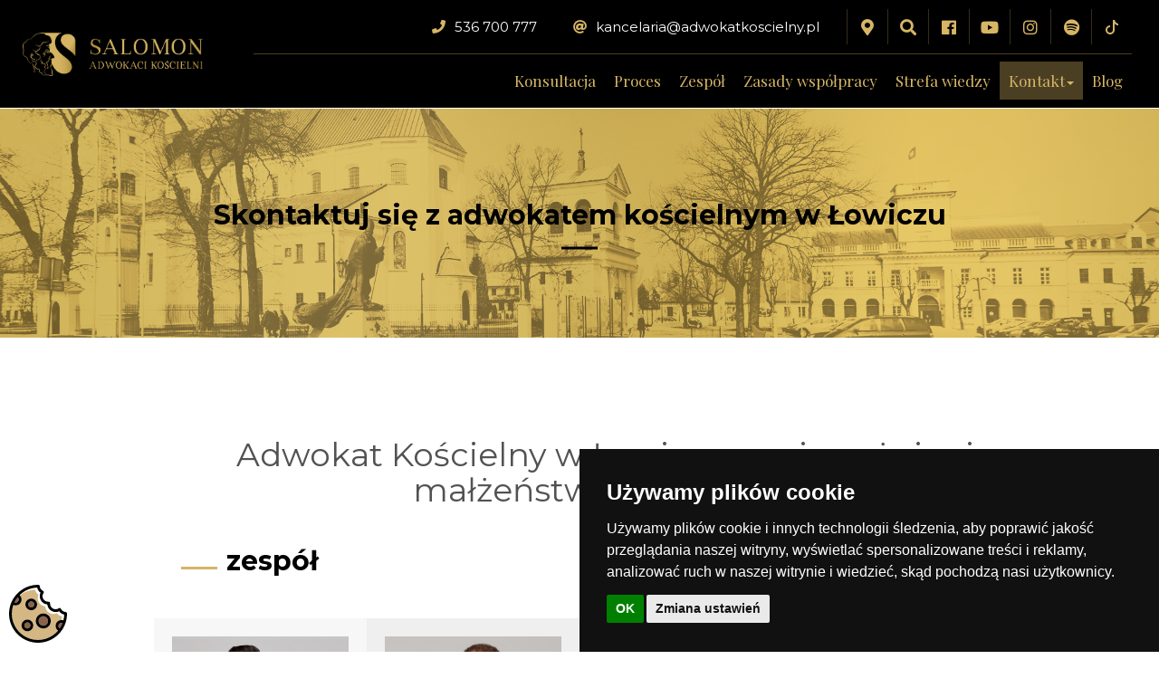

--- FILE ---
content_type: text/html; charset=UTF-8
request_url: https://www.adwokatkoscielny.pl/kontakt/lowicz
body_size: 16367
content:
<!DOCTYPE html>
<html lang="pl">
    <head>
        <!-- Google Tag Manager -->
<script>(function(w,d,s,l,i){w[l]=w[l]||[];w[l].push({'gtm.start':
new Date().getTime(),event:'gtm.js'});var f=d.getElementsByTagName(s)[0],
j=d.createElement(s),dl=l!='dataLayer'?'&l='+l:'';j.async=true;j.src=
'https://www.googletagmanager.com/gtm.js?id='+i+dl;f.parentNode.insertBefore(j,f);
})(window,document,'script','dataLayer','GTM-TNMJH4K');</script>
<!-- End Google Tag Manager -->

<!-- Global site tag (gtag.js) - Google Analytics -->
<script async src="https://www.googletagmanager.com/gtag/js?id=UA-135498551-1"></script>
<script>
  window.dataLayer = window.dataLayer || [];
  function gtag(){dataLayer.push(arguments);}
  gtag('js', new Date());

  gtag('config', 'UA-135498551-1');
</script>

<!-- Facebook Pixel Code -->
<script>
!function(f,b,e,v,n,t,s)
{if(f.fbq)return;n=f.fbq=function(){n.callMethod?
n.callMethod.apply(n,arguments):n.queue.push(arguments)};
if(!f._fbq)f._fbq=n;n.push=n;n.loaded=!0;n.version='2.0';
n.queue=[];t=b.createElement(e);t.async=!0;
t.src=v;s=b.getElementsByTagName(e)[0];
s.parentNode.insertBefore(t,s)}(window,document,'script',
'https://connect.facebook.net/en_US/fbevents.js');
fbq('init', '1396925640478884'); 
fbq('track', 'PageView');
</script>
<noscript>
<img height="1" width="1"
src="https://www.facebook.com/tr?id=1396925640478884&ev=PageView
&noscript=1"/>
</noscript>
<!-- End Facebook Pixel Code -->

        <!-- METATAGS -->
        <meta charset="utf-8">
        <meta http-equiv="X-UA-Compatible" content="IE=edge">
        <meta name="viewport" content="width=device-width, initial-scale=1, maximum-scale=1">
        <meta name="robots" content="all">
        <meta name="googlebot" content="all">
        <meta name="Description" content="Adwokat kościelny w Łowiczu– kancelaria prawa kanonicznego Salomon świadczy usługi z zakresu prawa kanonicznego (np. unieważnienie małżeństwa).">
        <meta name="Keywords" content="">

        <title>Adwokat kościelny Łowicz  / rozwód kościelny – kancelaria Salomon.</title>
        <base href="https://www.adwokatkoscielny.pl/">
        <link rel="canonical" href="https://www.adwokatkoscielny.pl/kontakt/lowicz">
        <link rel="shortcut icon" href="https://www.adwokatkoscielny.pl/assets/themes/default/gfx/favicon.ico">

        
            <style>
                html{font-family:sans-serif;-ms-text-size-adjust:100%;-webkit-text-size-adjust:100%}body{margin:0}article,figure,header,nav,section{display:block}a{background-color:transparent}h1{font-size:2em;margin:.67em 0}img{border:0}figure{margin:1em 40px}button,input{color:inherit;font:inherit;margin:0}button{overflow:visible}button{text-transform:none}button{-webkit-appearance:button}button::-moz-focus-inner,input::-moz-focus-inner{border:0;padding:0}input{line-height:normal}*,:after,:before{-webkit-box-sizing:border-box;box-sizing:border-box}body{font-family:Helvetica Neue,Helvetica,Arial,sans-serif;font-size:14px;line-height:1.42857143;background-color:#fff}button,input{font-family:inherit;font-size:inherit;line-height:inherit}figure{margin:0}img{vertical-align:middle}.img-responsive{display:block;max-width:100%;height:auto}h1,h2,h4{font-family:inherit;font-weight:500;line-height:1.1;color:inherit}h1,h2{margin-top:20px;margin-bottom:10px}h4{margin-top:10px;margin-bottom:10px}h1{font-size:36px}h2{font-size:30px}h4{font-size:18px}ul{margin-top:0;margin-bottom:10px}.container{margin-right:auto;margin-left:auto;padding-left:10px;padding-right:10px}@media (min-width:768px){.container{width:740px}}@media (min-width:992px){.container{width:960px}}@media (min-width:1290px){.container{width:1270px}}.container-fluid{margin-right:auto;margin-left:auto;padding-left:10px;padding-right:10px}.row{margin-left:-10px;margin-right:-10px}.col-lg-3,.col-lg-6,.col-lg-7,.col-md-3,.col-md-6,.col-md-8,.col-sm-3,.col-sm-4,.col-sm-6,.col-sm-8,.col-sm-9,.col-xs-4,.col-xs-12{position:relative;min-height:1px;padding-left:10px;padding-right:10px}.col-xs-4,.col-xs-12{float:left}.col-xs-12{width:100%}.col-xs-4{width:33.33333333%}@media (min-width:768px){.col-sm-3,.col-sm-4,.col-sm-6,.col-sm-8,.col-sm-9{float:left}.col-sm-9{width:75%}.col-sm-8{width:66.66666667%}.col-sm-6{width:50%}.col-sm-4{width:33.33333333%}.col-sm-3{width:25%}.col-sm-offset-3{margin-left:25%}}@media (min-width:992px){.col-md-3,.col-md-6,.col-md-8{float:left}.col-md-8{width:66.66666667%}.col-md-6{width:50%}.col-md-3{width:25%}.col-md-offset-4{margin-left:33.33333333%}}@media (min-width:1290px){.col-lg-3,.col-lg-6,.col-lg-7{float:left}.col-lg-7{width:58.33333333%}.col-lg-6{width:50%}.col-lg-3{width:25%}.col-lg-offset-5{margin-left:41.66666667%}}label{display:inline-block;max-width:100%;margin-bottom:5px;font-weight:700}.form-control{display:block;font-size:14px;line-height:1.42857143;color:#555}.form-control{width:100%;height:34px;padding:6px 12px;background-color:#fff;background-image:none;border:1px solid #ccc;border-radius:4px;-webkit-box-shadow:inset 0 1px 1px rgba(0,0,0,.075);box-shadow:inset 0 1px 1px rgba(0,0,0,.075);-webkit-box-shadow:inset 0 1px 1px rgba(0,0,0,.075) 0 0 20px 0 #000;box-shadow:inset 0 1px 1px 0 0 20px 0 rgba(0,0,0,.075) #000}.form-control::-moz-placeholder{color:#999;opacity:1}.form-control:-ms-input-placeholder{color:#999}.form-control::-webkit-input-placeholder{color:#999}.form-control ::-webkit-input-placeholder{color:#d3d3d3!important;font-weight:400;font-size:14px;font-size:1.4rem}.form-control :-moz-placeholder,.form-control ::-moz-placeholder{color:#d3d3d3!important;font-weight:400;font-size:14px;font-size:1.4rem}.form-control :-ms-input-placeholder{color:#d3d3d3!important;font-weight:400;font-size:14px;font-size:1.4rem}.form-control::-ms-expand{border:0;background-color:transparent}.fade{opacity:0}.collapse{display:none}.navbar{position:relative;min-height:50px;margin-bottom:20px;border:1px solid transparent}@media (min-width:768px){.navbar{border-radius:4px}}@media (min-width:768px){.navbar-header{float:left}}.navbar-collapse{overflow-x:visible;padding-right:10px;padding-left:10px;border-top:1px solid transparent;-webkit-box-shadow:inset 0 1px 0 hsla(0,0%,100%,.1);box-shadow:inset 0 1px 0 hsla(0,0%,100%,.1);-webkit-overflow-scrolling:touch}@media (min-width:768px){.navbar-collapse{width:auto;border-top:0;-webkit-box-shadow:none;box-shadow:none}.navbar-collapse.collapse{display:block!important;height:auto!important;padding-bottom:0;overflow:visible!important}}.navbar-toggle{position:relative;float:right;margin-right:10px;padding:9px 10px;margin-top:8px;margin-bottom:8px;background-color:transparent;background-image:none;border:1px solid transparent;border-radius:4px}.navbar-toggle .icon-bar{display:block;width:22px;height:2px;border-radius:1px}.navbar-toggle .icon-bar+.icon-bar{margin-top:4px}@media (min-width:768px){.navbar-toggle{display:none}}.progress{overflow:hidden;height:20px;margin-bottom:20px;background-color:#f5f5f5;border-radius:4px;-webkit-box-shadow:inset 0 1px 2px rgba(0,0,0,.1);box-shadow:inset 0 1px 2px rgba(0,0,0,.1);-webkit-box-shadow:inset 0 1px 2px rgba(0,0,0,.1) 0 0 20px 0 #000;box-shadow:inset 0 1px 2px 0 0 20px 0 rgba(0,0,0,.1) #000}.close{float:right;font-size:21px;font-weight:700;line-height:1;color:#000;text-shadow:0 1px 0 #fff;opacity:.2;filter:alpha(opacity=20)}button.close{padding:0;background:transparent;border:0;-webkit-appearance:none}.modal{overflow:hidden}.modal{display:none;position:fixed;top:0;right:0;bottom:0;left:0;z-index:1050;-webkit-overflow-scrolling:touch;outline:0}.modal.fade .modal-dialog{transform:translateY(-25%);-webkit-transform:translateY(-25%);-moz-transform:translateY(-25%);-ms-transform:translateY(-25%);-o-transform:translateY(-25%)}.modal-dialog{position:relative;width:auto;margin:10px}.modal-content{position:relative;background-color:#fff;border:1px solid #999;border:1px solid rgba(0,0,0,.2);border-radius:6px;-webkit-box-shadow:0 3px 9px rgba(0,0,0,.5);box-shadow:0 3px 9px rgba(0,0,0,.5);-webkit-box-shadow:0 3px 9px rgba(0,0,0,.5) 0 0 20px 0 #000;box-shadow:0 3px 9px 0 0 20px 0 rgba(0,0,0,.5) #000;background-clip:padding-box;outline:0}.modal-header{padding:15px;border-bottom:1px solid #e5e5e5}.modal-header .close{margin-top:-2px}.modal-body{position:relative;padding:15px}@media (min-width:768px){.modal-dialog{width:600px;margin:30px auto}.modal-content{-webkit-box-shadow:0 5px 15px rgba(0,0,0,.5);box-shadow:0 5px 15px rgba(0,0,0,.5);-webkit-box-shadow:0 5px 15px rgba(0,0,0,.5) 0 0 20px 0 #000;box-shadow:0 5px 15px 0 0 20px 0 rgba(0,0,0,.5) #000}}.clearfix:after,.clearfix:before,.container-fluid:after,.container-fluid:before,.container:after,.container:before,.modal-header:after,.modal-header:before,.navbar-collapse:after,.navbar-collapse:before,.navbar-header:after,.navbar-header:before,.navbar:after,.navbar:before,.row:after,.row:before{content:" ";display:table}.clearfix:after,.container-fluid:after,.container:after,.modal-header:after,.navbar-collapse:after,.navbar-header:after,.navbar:after,.row:after{clear:both}.pull-right{float:right!important}@-ms-viewport{width:device-width}.fa,.fab,.fas{-moz-osx-font-smoothing:grayscale;-webkit-font-smoothing:antialiased;display:inline-block;font-style:normal;font-variant:normal;text-rendering:auto;line-height:1}.fa-at:before{content:"\f1fa"}.fa-chevron-up:before{content:"\f077"}.fa-facebook:before{content:"\f09a"}.fa-map-marker:before{content:"\f041"}.fa-phone:before{content:"\f095"}.fa-search:before{content:"\f002"}.fa-times:before{content:"\f00d"}.fa-youtube:before{content:"\f167"}.fab{font-family:Font Awesome\ 5 Brands}.fa,.fas{font-family:Font Awesome\ 5 Free;font-weight:900}.fa.fa-close:before{content:"\f00d"}.fa.fa-map-marker:before{content:"\f3c5"}.link-absolute{display:block;position:absolute;top:0;left:0;width:100%;height:100%}#return-to-top{display:none;position:fixed;bottom:20px;right:20px;background:rgba(0,0,0,.7);width:50px;height:50px;text-decoration:none;border-radius:35px}#return-to-top i{color:#fff;margin:0;position:relative;left:16px;top:13px;font-size:19px;font-size:1.9rem}@media (max-width:767px){#return-to-top{width:46px;height:46px;bottom:15px;right:15px;line-height:normal}}@media (max-width:480px){#return-to-top{width:44px;height:44px;bottom:10px;right:10px}}.fill-box img{width:100%;height:100%;-o-object-fit:cover;object-fit:cover}.head-class{font-family:Montserrat,sans-serif;font-size:30px;font-size:3rem;font-weight:700;margin:0 0 20px;color:#000;line-height:normal;padding-left:60px;position:relative;text-transform:lowercase}.head-class:before{content:"";display:block;width:50px;height:3px;background:#d6b665;position:absolute;left:0;top:1em;margin-top:-5px}@media (min-width:992px) and (max-width:1289px){.head-class{padding-left:50px}.head-class:before{width:40px}}@media (min-width:768px) and (max-width:991px){.head-class{padding-left:40px}.head-class:before{width:30px}}@media (max-width:767px){.head-class{padding-left:30px}.head-class:before{width:20px}}.head-class--title:after{content:attr(title);font-size:320px;font-size:32rem;line-height:1em;white-space:nowrap;position:absolute;left:calc(-1 * (100vw - 1270px) / 2 - 100px);top:-100px;z-index:-1;opacity:.05}@media (min-width:992px) and (max-width:1289px){.head-class--title:after{top:-70px;left:calc(-1 * (100vw - 960px) / 2 - 80px);font-size:240px;font-size:24rem}}@media (min-width:768px) and (max-width:991px){.head-class--title:after{top:-50px;left:calc(-1 * (100vw - 740px) / 2 - 40px);font-size:180px;font-size:18rem}}@media (max-width:767px){.head-class--title:after{top:-40px;left:-60px;font-size:140px;font-size:14rem}}@media (max-width:480px){.head-class--title:after{top:-10px;left:-30px;font-size:100px;font-size:10rem}}.inverse .head-class{color:#fff}.inverse .head-class--title:after{opacity:1;color:#141414}.button{font-size:15px;font-size:1.5rem}.button{display:inline-block;padding:10px 45px;color:#fff;font-weight:400;border-radius:0;position:relative;text-shadow:0 1px 1px rgba(0,0,0,.14);min-width:250px;text-align:center;background-color:#d6b665;background-color:#bb9947;background-image:-webkit-gradient(linear,left top,right top,from(#bb9947),color-stop(5%,#bc9b49),color-stop(24%,#cdad5d),color-stop(30%,#cfaf5f),color-stop(36%,#cdac5d),color-stop(50%,#bd9c4b),color-stop(58%,#bb9947),color-stop(62%,#bf9d48),color-stop(73%,#d6b256),color-stop(79%,#dfb95a),color-stop(87%,#dbb559),to(#c5a24c));background-image:linear-gradient(90deg,#bb9947 0,#bc9b49 5%,#cdad5d 24%,#cfaf5f 30%,#cdac5d 36%,#bd9c4b 50%,#bb9947 58%,#bf9d48 62%,#d6b256 73%,#dfb95a 79%,#dbb559 87%,#c5a24c);filter:progid:DXImageTransform.Microsoft.gradient(startColorstr="#bb9947",endColorstr="#c5a24c",GradientType=1)}@media (min-width:992px) and (max-width:1289px){.button{padding:8px 30px;min-width:200px}}@media (min-width:768px) and (max-width:991px){.button{padding:6px 20px;min-width:160px}}@media (max-width:767px){.button{padding:5px 15px;min-width:120px}}.button--inverse{color:rgba(0,0,0,.66);background:#fff;text-shadow:none}.button--inverse:after,.button--inverse:before{content:none}#search-form{margin-bottom:40px}#search-form .button{min-width:0;width:100%;padding:10px 15px!important}.form-control{font-weight:400}.form-control{-webkit-appearance:none;-moz-appearance:none;appearance:none;-webkit-box-shadow:none;box-shadow:none;border-radius:2px;border:1px solid transparent;font-size:15px;font-size:1.5rem;color:#fff;background:rgba(0,0,0,.53);height:50px;padding:14px 12px}.form-control::-webkit-input-placeholder{color:hsla(43,58%,62%,.66)}.form-control::-moz-placeholder{color:hsla(43,58%,62%,.66)}.form-control:-ms-input-placeholder{color:hsla(43,58%,62%,.66)}.form-control:-moz-placeholder{color:hsla(43,58%,62%,.66)}html{font-size:10px}body{font-family:Montserrat,sans-serif;font-size:15px;font-size:1.5rem;line-height:2;font-weight:400;color:#525252;background:#fff;text-decoration:none;padding:0;margin:0 auto}body.inverse{color:#fff;background:#000}*{outline:none}a{color:#d6b665}a{text-decoration:none;outline:none}button{border:none;outline:none}label.error{color:#f61237;font-weight:700;display:none}.section{padding:60px 0;overflow:hidden}.modal .button{min-width:0;width:100%}.modal .modal-title-search{color:#000}@media (min-width:992px) and (max-width:1289px){.section{padding:50px 0}}@media (min-width:768px) and (max-width:991px){.section{padding:40px 0}}@media (max-width:767px){html{font-size:9px}.section{padding:30px 0}}@media (max-width:480px){html{font-size:8px}}.about-section__innertube{display:-webkit-box;display:-ms-flexbox;display:flex;margin-bottom:140px;width:100%}.about-section__innertube>div:first-child{-ms-flex-item-align:center;align-self:center}.about-section__innertube .head-class{margin:0}.about-section__number{text-align:center;font-family:Playfair Display,serif;line-height:normal}.about-section__number-count{color:#d6b665;margin-bottom:20px}.about-section__number-count .number{background:-webkit-linear-gradient(left,#c7a655,#f5ce6e 27%,#c7a655 52%,#7f5a00 73%,#c7a655 99%);-webkit-background-clip:text;-webkit-text-fill-color:transparent;font-size:90px;font-size:9rem}.about-section__number-count .prefix{font-size:48px;font-size:4.8rem}.about-section__number-title{font-size:30px;font-size:3rem}.about-section__article{background:#141414;position:relative}.about-section__article-content-bg{position:absolute;top:0;bottom:0;left:calc(50% - 211.66666666666666px);right:0;background-color:#c7a655;background-image:-webkit-gradient(linear,left top,right top,from(#c7a655),color-stop(27%,#e1c274),color-stop(52%,#c7a655),color-stop(73%,#f5ce6e),color-stop(99%,#c7a655));background-image:linear-gradient(left,#c7a655,#e1c274 27%,#c7a655 52%,#f5ce6e 73%,#c7a655 99%)}.about-section__article-content-bg:before{content:"";position:absolute;top:0;bottom:0;left:0;right:0;background-position:105.83333333px -10px;background-repeat:no-repeat}.about-section__article-content{padding:60px 0 60px 95.83333333px}.about-section__article-image{position:relative;top:-40px;margin-right:-10px}.about-section__article-image img{width:100%}@media (min-width:992px) and (max-width:1289px){.about-section__number-count{margin-bottom:10px}.about-section__number-count .number{font-size:70px;font-size:7rem}.about-section__number-count .prefix{font-size:42px;font-size:4.2rem}.about-section__number-title{font-size:24px;font-size:2.4rem}.about-section__article-content-bg{left:calc(50% - 160px)}.about-section__article-content-bg:before{background-position:80px -10px}.about-section__article-content{padding:50px 0 50px 30px}}@media (min-width:768px) and (max-width:991px){.about-section__number-count{margin-bottom:0}.about-section__number-count .number{font-size:60px;font-size:6rem}.about-section__number-count .prefix{font-size:38px;font-size:3.8rem}.about-section__number-title{font-size:18px;font-size:1.8rem}.about-section__article-content-bg{left:calc(50% - 61.666666666666664px)}.about-section__article-content-bg:before{background-position:61.66666667px -10px}.about-section__article-content{padding:40px 0 40px 20.83333333px}}@media (max-width:767px){.about-section__innertube{display:inline-block;margin-bottom:60px}.about-section__number-count{margin-bottom:0}.about-section__number-count .number{font-size:50px;font-size:5rem}.about-section__number-count .prefix{font-size:32px;font-size:3.2rem}.about-section__number-title{font-size:18px;font-size:1.8rem}.about-section__article-content-bg{left:0}.about-section__article-content-bg:before{background-position:61.66666667px -10px}.about-section__article-content{padding:40px 0 0}.about-section__article-image{top:30px;margin-left:-10px}}@media (max-width:480px){.about-section__innertube{margin-bottom:30px}.about-section__innertube [class*=col-xs]{width:100%}.about-section__number{margin-bottom:15px}.about-section__number-count .number{font-size:50px;font-size:5rem}.about-section__number-count .prefix{font-size:32px;font-size:3.2rem}.about-section__number-title{font-size:18px;font-size:1.8rem}.about-section__article-content-bg{left:0}.about-section__article-content-bg:before{background-position:61.66666667px -10px}.about-section__article-content{padding:40px 0 0}.about-section__article-image{top:30px;margin-left:-10px}}#banners-top-wrapper{position:relative}#banners-top{color:#fff;overflow:hidden}#banners-top>.item+.item{display:none}#banners-top .item{position:relative}#banners-top .item:before{content:"";position:absolute;top:-138px;left:0;right:0;bottom:80%;background-image:-webkit-gradient(linear,left top,left bottom,from(rgba(0,0,0,.38)),to(transparent));background-image:linear-gradient(180deg,rgba(0,0,0,.38),transparent)}#banners-top .item .banners-top-image{background-position:50%;background-repeat:no-repeat;background-size:cover;width:100%;position:relative}#banners-top .item .banners-top-image:before{content:"";display:block;padding-top:36.45833333%}#banners-top .item .banners-top-image figure{position:absolute;top:0;bottom:0;left:0;right:0}#banners-top .item .banners-top-image img{opacity:0}#banners-top .item .banners-top-text{width:100%;position:absolute;top:80%;left:0;transform:translateY(-80%);-moz-transform:translateY(-80%);-webkit-transform:translateY(-80%);padding-left:120px;padding-right:120px;padding-bottom:15px}#banners-top .item .banners-head{font-family:Montserrat,sans-serif;font-size:30px;font-size:3rem;font-weight:700;margin:0 0 20px;color:#000;line-height:normal;padding-left:60px;position:relative;text-transform:lowercase;font-size:50px;font-size:5rem;color:#fff;margin:0;text-shadow:7px 3px 32px #000;padding-left:0;text-transform:none}#banners-top .item .banners-head:before{content:"";display:block;width:50px;height:3px;background:#d6b665;position:absolute;left:0;top:1em;margin-top:-5px}@media (min-width:992px) and (max-width:1289px){#banners-top .item .banners-head{padding-left:50px}#banners-top .item .banners-head:before{width:40px}}@media (min-width:768px) and (max-width:991px){#banners-top .item .banners-head{padding-left:40px}#banners-top .item .banners-head:before{width:30px}}@media (max-width:767px){#banners-top .item .banners-head{padding-left:30px}#banners-top .item .banners-head:before{width:20px}}#banners-top .item .banners-head:before{left:-60px}#banners-top .item .banners-head a{color:#fff}#banners-top__progress{position:absolute;bottom:0;left:0;right:0;width:100%;height:5px;background:#332a18;z-index:20}#banners-top__progress .progress{width:0;height:100%;background-color:#bb9947;background-image:-webkit-gradient(linear,left top,right top,from(#bb9947),color-stop(5%,#bc9b49),color-stop(24%,#cdad5d),color-stop(30%,#cfaf5f),color-stop(36%,#cdac5d),color-stop(50%,#bd9c4b),color-stop(58%,#bb9947),color-stop(62%,#bf9d48),color-stop(73%,#d6b256),color-stop(79%,#dfb95a),color-stop(87%,#dbb559),to(#c5a24c));background-image:linear-gradient(90deg,#bb9947 0,#bc9b49 5%,#cdad5d 24%,#cfaf5f 30%,#cdac5d 36%,#bd9c4b 50%,#bb9947 58%,#bf9d48 62%,#d6b256 73%,#dfb95a 79%,#dbb559 87%,#c5a24c);filter:progid:DXImageTransform.Microsoft.gradient(startColorstr="#bb9947",endColorstr="#c5a24c",GradientType=1)}@media (min-width:992px) and (max-width:1289px){#banners-top .item .banners-top-text{padding-left:50px}#banners-top .item .banners-head{font-size:30px;font-size:3rem;padding-left:0}#banners-top .item .banners-head:before{left:-50px}}@media (min-width:768px) and (max-width:991px){#banners-top .item .banners-top-text{position:absolute;top:90%;left:0;transform:translateY(-90%);-moz-transform:translateY(-90%);-webkit-transform:translateY(-90%);padding-left:40px}#banners-top .item .banners-head{font-size:28px;font-size:2.8rem;padding-left:0}#banners-top .item .banners-head:before{left:-40px}}@media (max-width:767px){#banners-top .item br{display:none}#banners-top .item .banners-top-text{position:relative;top:auto;left:auto;transform:translate(0);-moz-transform:translate(0);-webkit-transform:translate(0);padding:10px 0px 20px 30px}#banners-top .item .banners-top-text .button{margin-top:10px}#banners-top .item .banners-head{font-size:28px;font-size:2.8rem;padding-left:0}#banners-top .item .banners-head:before{left:-30px}}#menu-bar{background:none;padding:8px 0 9px}#menu{list-style:none;padding:0;margin:0;display:-webkit-box;display:-ms-flexbox;display:flex;-webkit-box-pack:end;-ms-flex-pack:end;justify-content:flex-end;-ms-flex-wrap:wrap;flex-wrap:wrap}#menu li a{display:block;padding:10px 30px;font-family:Playfair Display,serif;font-size:19px;font-size:1.9rem;font-weight:400;color:#d6b665;background:none;white-space:nowrap}.navbar{margin:0;min-height:0;border:none}.navbar,.navbar-collapse{padding:0}.navbar-toggle{margin:0}.navbar-toggle .icon-bar{background:#d6b665}@media (min-width:1290px) and (max-width:1479px){#menu li a{padding:10px 17px}}@media (min-width:992px) and (max-width:1289px){#menu li a{padding:4px 10px;font-size:17px;font-size:1.7rem}}@media (min-width:768px) and (max-width:991px){#menu li a{padding:3px 6px;font-size:15px;font-size:1.5rem}}@media (max-width:767px){#menu-bar{padding:0}#menu li a{padding:3px 15px;font-size:15px;font-size:1.5rem}}header#header{position:fixed;top:0;left:0;right:0;z-index:100;font-size:15px;font-size:1.5rem;background:#000;padding:0 40px 0 400px}header#header+*:not(.content--bg){margin-top:140px}header#header #logo{margin:0;padding:0 85px 0 50px;position:absolute;z-index:110;top:0;bottom:0;left:0;overflow:hidden;display:-webkit-box;display:-ms-flexbox;display:flex;-webkit-box-align:center;-ms-flex-align:center;align-items:center;background:#000}header#header #logo .logo{display:block;position:relative;z-index:1}header#header #logo .logo img{height:64px}header#header #top{background:transparent;height:65px;border-bottom:1px solid hsla(43,58%,62%,.35);padding:10px 0}header#header #top .top-content{display:-webkit-box;display:-ms-flexbox;display:flex;-webkit-box-pack:end;-ms-flex-pack:end;justify-content:flex-end;-webkit-box-align:strech;-ms-flex-align:strech;align-items:strech;height:100%}header#header #top ul{padding:0;margin:0 0 0 10px;list-style:none;color:#d6b665}header#header #top ul li{padding:0;margin:0}header#header #top ul a{color:#d6b665}header#header #top .contact-info{display:-webkit-box;display:-ms-flexbox;display:flex;-webkit-box-pack:justify;-ms-flex-pack:justify;justify-content:space-between;-webkit-box-align:center;-ms-flex-align:center;align-items:center;color:#fff}header#header #top .contact-info li{padding:0 20px}header#header #top .contact-info li a{color:#fff}header#header #top .contact-info .fa,header#header #top .contact-info .fas{color:#d6b665;margin-right:10px}header#header #top .social-links{display:-webkit-box;display:-ms-flexbox;display:flex;-webkit-box-pack:end;-ms-flex-pack:end;justify-content:flex-end;-webkit-box-align:stretch;-ms-flex-align:stretch;align-items:stretch;font-size:18px;font-size:1.8rem}header#header #top .social-links li a{display:-webkit-box;display:-ms-flexbox;display:flex;-webkit-box-pack:center;-ms-flex-pack:center;justify-content:center;-webkit-box-align:center;-ms-flex-align:center;align-items:center;width:45px;text-align:center;height:100%;border-left:1px solid hsla(43,58%,62%,.25)}#header-info{right:-40px;overflow:hidden;display:-webkit-box;display:-ms-flexbox;display:flex;-webkit-box-align:center;-ms-flex-align:center;align-items:center;padding-left:10px;padding-right:50px;background-color:#c7a655;background-image:-webkit-gradient(linear,left top,right top,from(#c7a655),color-stop(27%,#e1c274),color-stop(52%,#c7a655),color-stop(73%,#f5ce6e),color-stop(99%,#c7a655));background-image:linear-gradient(left,#c7a655,#e1c274 27%,#c7a655 52%,#f5ce6e 73%,#c7a655 99%)}#header-info,#header-info:before{position:absolute;left:0;top:0;bottom:0}#header-info:before{content:"";right:0;background-position:0 -10px;background-repeat:no-repeat;z-index:0}#header-info .header-info__close{position:relative;-webkit-box-flex:0 0 auto;-moz-box-flex:0 0 auto;width:auto;-ms-flex:0 0 auto;-webkit-box-flex:0;flex:0 0 auto;background:transparent;color:#000;font-family:Playfair Display,serif}#header-info .header-info__close .fa{margin-right:10px}#header-info .header-info__text{position:relative;-webkit-box-flex:1 1 auto;-moz-box-flex:1 1 auto;width:auto;-ms-flex:1 1 auto;-webkit-box-flex:1;flex:1 1 auto;text-align:right;white-space:nowrap;overflow:hidden;text-overflow:ellipsis;color:#000;font-family:Playfair Display,serif;font-size:18px;font-size:1.8rem;line-height:normal;padding:0 20px}#header-info .header-info__text a{color:#000}#header-info .header-info__button{position:relative;-webkit-box-flex:0 0 auto;-moz-box-flex:0 0 auto;width:auto;-ms-flex:0 0 auto;-webkit-box-flex:0;flex:0 0 auto;padding:3px 30px;min-width:0}@media (min-width:992px) and (max-width:1289px){header#header{padding:0 20px 0 270px}header#header+*:not(.content--bg){margin-top:120px}header#header #logo{padding:0 45px 0 25px}header#header #logo .logo img{height:48px}header#header #top{height:60px}#header-info{left:-3px;right:-20px;padding-right:30px}#header-info .header-info__text{font-size:16px;font-size:1.6rem}#header-info .header-info__button{padding:1px 15px}}@media (min-width:768px) and (max-width:991px){header#header{padding:0 0 0 185px}header#header+*:not(.content--bg){margin-top:95px}header#header #logo{padding:0 25px 0 10px}header#header #logo .logo img{height:36px}header#header #top{height:40px;padding:0}header#header #top ul{margin:0}header#header #top .contact-info{-webkit-box-pack:end;-ms-flex-pack:end;justify-content:flex-end;-webkit-box-align:stretch;-ms-flex-align:stretch;align-items:stretch;font-size:0}header#header #top .contact-info li{padding:0}header#header #top .contact-info li a{display:-webkit-box;display:-ms-flexbox;display:flex;-webkit-box-pack:center;-ms-flex-pack:center;justify-content:center;-webkit-box-align:center;-ms-flex-align:center;align-items:center;width:45px;text-align:center;height:100%;border-left:1px solid hsla(43,58%,62%,.25)}header#header #top .contact-info .fa,header#header #top .contact-info .fas{margin-right:0;font-size:18px;font-size:1.8rem}#header-info{left:-185px;right:-20px;padding-right:30px;padding-left:185px}#header-info .header-info__text{font-size:16px;font-size:1.6rem}#header-info .header-info__button{padding:1px 15px}}@media (max-width:767px){header#header{padding:0 0 0 170px}header#header+*:not(.content--bg){margin-top:70px}header#header #logo{padding:0 10px}header#header #logo .logo img{height:36px}header#header #top{height:36px;padding:0}header#header #top ul{margin:0}header#header #top .contact-info{-webkit-box-pack:end;-ms-flex-pack:end;justify-content:flex-end;-webkit-box-align:stretch;-ms-flex-align:stretch;align-items:stretch;font-size:0}header#header #top .contact-info li{padding:0}header#header #top .contact-info li a{display:-webkit-box;display:-ms-flexbox;display:flex;-webkit-box-pack:center;-ms-flex-pack:center;justify-content:center;-webkit-box-align:center;-ms-flex-align:center;align-items:center;width:45px;text-align:center;height:100%;border-left:1px solid hsla(43,58%,62%,.25)}header#header #top .contact-info .fa,header#header #top .contact-info .fas{margin-right:0;font-size:17px;font-size:1.7rem}header#header #top .social-links{font-size:17px;font-size:1.7rem}#header-info{left:-185px;right:-20px;padding-right:30px;padding-left:185px}#header-info .header-info__close{font-size:0}#header-info .header-info__close .fa{font-size:15px;font-size:1.5rem}#header-info .header-info__text{font-size:16px;font-size:1.6rem}#header-info .header-info__button{padding:1px 15px}}@media (max-width:480px){header#header{padding:5px 0 5px 160px;display:-webkit-box;display:-ms-flexbox;display:flex;-webkit-box-pack:end;-ms-flex-pack:end;justify-content:flex-end}header#header+*:not(.content--bg){margin-top:45px}header#header .container-fluid{margin:0;padding:0}header#header #logo .logo img{height:30px}header#header #top{border-bottom:none}header#header #top .contact-info li a{border-left:none}header#header #top .social-links{display:none}#header-info{left:-100vw;right:0;top:41px;bottom:auto;height:auto;padding:5px 10px}#header-info .header-info__close{font-size:0}#header-info .header-info__close .fa{margin-right:0;font-size:15px;font-size:1.5rem}#header-info .header-info__text{font-size:16px;font-size:1.6rem;padding-right:10px;padding-left:10px;white-space:normal}#header-info .header-info__button{padding:1px 5px}}#footer-menu li{display:inline}#footer-menu li:after{content:"|"}#footer-menu li:last-child:after{content:none}#footer-menu li a{color:#727272;padding:3px 10px;white-space:nowrap}.mobile-menu{display:none;text-align:left}.mobile-menu *{-webkit-box-sizing:content-box;box-sizing:content-box}.menu{position:fixed;top:120px;left:0;width:300px;height:calc(100vh - 100px);background:#000}.menu__wrap{top:6.5em;bottom:0}.menu__level,.menu__wrap{position:absolute;overflow:hidden;width:100%}.menu__level{top:0;left:0;visibility:hidden;overflow-y:scroll;height:100%;margin:0;padding:0;list-style-type:none}.menu__item{display:block;padding:0 20px}.menu__link{font-size:15px!important;font-family:Playfair Display,serif;line-height:26px;position:relative;display:block;padding:12px 10px;color:#fff;border-bottom:1px solid #525252}.action--close{display:block;margin:0;padding:0;border:none;background:none;font-size:16px;line-height:1;top:0;right:0;padding:20px;display:none}.action--close{position:absolute;color:#fff}@media (max-width:767px){.action--close,.action--open,.mobile-menu{display:block}.menu{z-index:1000;top:0;width:100%;height:100vh;-webkit-transform:translate3d(-100%,0,0);transform:translate3d(-100%,0,0)}}
</style>
        
        <link href="https://www.adwokatkoscielny.pl/assets/themes/default/css/custom.css?v=2021112501" rel="stylesheet">
        <link href="https://www.adwokatkoscielny.pl/assets/themes/default/css/animate.css?v=2021112501" rel="stylesheet">
        <script type="text/javascript" src="https://www.adwokatkoscielny.pl/assets/themes/default/js/wow.min.js"></script>
        <script type="text/javascript">
            wow = new WOW({
                animateClass: 'animated',
                mobile: true,
                live: true
            }
            );
            wow.init();
        </script>

        <script>
            var hash = location.hash;
            history.replaceState("", document.title, window.location.pathname + window.location.search);
        </script>

        <meta name="google-site-verification" content="owmXdnGYYlpTOkN66gJqLa53bRJsCJRkgNMXdcebWfw" />
<meta name="facebook-domain-verification" content="us9zwygdyhyvb47h7phx2ibedjsk3b" />
<style>
footer #footer-menu :nth-child(7),
footer #footer-menu :nth-child(8),
footer #footer-menu :nth-child(9),
footer #footer-menu :nth-child(10),
footer #footer-menu :nth-child(11)
{
	display: none;
}
</style>
    </head>

    
                    <body class=" header-info-open">

                        <!-- Google Tag Manager (noscript) -->
<noscript><iframe src="https://www.googletagmanager.com/ns.html?id=GTM-TNMJH4K"
height="0" width="0" style="display:none;visibility:hidden"></iframe></noscript>
<!-- End Google Tag Manager (noscript) -->


                                                    <header id="header">
    <div id="logo">
        <a href='https://www.adwokatkoscielny.pl/' class='logo'>
            <img src="https://www.adwokatkoscielny.pl/assets/themes/default/gfx/logo.png" class="img-responsive" alt="Adwokat kościelny Łowicz  / rozwód kościelny – kancelaria Salomon." title="Adwokat kościelny Łowicz  / rozwód kościelny – kancelaria Salomon.">
        </a>
    </div>

    <div class="container-fluid">
        <div id="top">

            <div class="top-content">
                <ul class="contact-info">
                                        <li><a id="top-phone" href="tel:+48536700777"><i class="fa fa-phone"></i>536 700 777</a></li>    
                                                            <li><a href="mailto:kancelaria@adwokatkoscielny.pl"><i class="fas fa-at"></i>kancelaria@adwokatkoscielny.pl</a></li>
                                    </ul>
                <ul class="social-links">
                                        <li><a href="https://www.adwokatkoscielny.pl/#location"><i class="fa fa-map-marker"></i></a></li>
                                        <li><a data-toggle="modal" data-target=".search-modal" href="javascript:void(0)"><i class="fa fa-search"></i></a></li>
                                        <li><a target="_blank" href="https://www.facebook.com/Adwokat-Kościelny-Kancelaria-Salomon-103998867941715/"><i class="fab fa-facebook"></i></a></li>
                                                            <li><a target="_blank" href="https://www.youtube.com/@KancelariaSalomon"><i class="fab fa-youtube"></i></a></li>
                                                            <li><a target="_blank" href="https://www.instagram.com/adwokatkoscielny/"><i class="fab fa-instagram"></i></a></li>
                                                            <li><a target="_blank" href="https://open.spotify.com/show/7D1zbW6nycHzEiJGXjHWPO?si=bed25a6762aa4765"><i class="fab fa-spotify"></i></a></li>
                                                            <li><a target="_blank" href="https://www.tiktok.com/@kancelaria_salomon">
                            <svg xmlns="http://www.w3.org/2000/svg" width="16" height="16" fill="currentColor" class="bi bi-tiktok" viewbox="0 0 16 16"><path d="M9 0h1.98c.144.715.54 1.617 1.235 2.512C12.895 3.389 13.797 4 15 4v2c-1.753 0-3.07-.814-4-1.829V11a5 5 0 1 1-5-5v2a3 3 0 1 0 3 3V0Z"></path></svg>
</a></li>
                                         
                </ul>
            </div>
        </div>
    </div>

    <div class="container-fluid">
        <div id="menu-bar">
    <nav class="navbar">
        <div class="navbar-header">
            <button id="top-menu-button" type="button" class="navbar-toggle action--open">
                <span class="icon-bar"></span>
                <span class="icon-bar"></span>
                <span class="icon-bar"></span>
            </button>
        </div>
        <div class="navbar-collapse collapse">
            <ul id="menu">
                                                            <li >
                            <a class="" href="formularz-konsultacji">
                                Konsultacja                            </a>
							                        </li>
                                            <li >
                            <a class="" href="proces">
                                Proces                            </a>
							                        </li>
                                            <li >
                            <a class="" href="zespol">
                                Zespół                            </a>
							                        </li>
                                            <li >
                            <a class="" href="zasady-wspolpracy">
                                Zasady współpracy                            </a>
							                        </li>
                                            <li >
                            <a class="" href="strefa-wiedzy">
                                Strefa wiedzy                            </a>
							                        </li>
                                            <li class="dropdown">
                            <a class="active" href="kontakt">
                                Kontakt<b class="caret"></b>                            </a>
															<ul class="dropdown-menu">
																			<li>
											<a href="kontakt/warszawa">
												Warszawa
											</a>
										</li>
																			<li>
											<a href="kontakt/lodz">
												Łódź
											</a>
										</li>
																			<li>
											<a href="kontakt/wroclaw">
												Wrocław
											</a>
										</li>
																			<li>
											<a href="kontakt/katowice">
												Katowice
											</a>
										</li>
																			<li>
											<a href="kontakt/bielsko-biala">
												Bielsko-Biała
											</a>
										</li>
																			<li>
											<a href="kontakt/opole">
												Opole
											</a>
										</li>
																			<li>
											<a href="kontakt/czestochowa">
												Częstochowa
											</a>
										</li>
																			<li>
											<a href="kontakt/lowicz">
												Łowicz
											</a>
										</li>
																			<li>
											<a href="kontakt/krakow">
												Kraków
											</a>
										</li>
																			<li>
											<a href="kontakt/rzeszow">
												Rzeszów
											</a>
										</li>
																	</ul>
							                        </li>
                                            <li >
                            <a class="" href="blog">
                                Blog                            </a>
							                        </li>
                                                </ul>
        </div>
    </nav>
</div>    </div>

                    <div class="container-fluid" style="position: relative">
            <div id="header-info" class="animate__animated animate__bounce">
                <button class="header-info__close" type="button"><i class="fa fa-times"></i>Zamknij</button>
                <div class="header-info__text">
                                            <a href="formularz-konsultacji" target="_self">
                                        Sprawdź czy masz podstawy do nieważności małżeństwa
                                            </a>
                                    </div>
                                <a href="formularz-konsultacji" target="_self" class="header-info__button button button--inverse">Sprawdź</a>
                            </div>
        </div>
    </header>                        
                        <section id="banners-top-wrapper">
    <div id="banners-top" class="subpage">
        <div class="item">
            <div class="banners-top-image" style="background-image: url(wgrane-pliki/lowicz-salomon-adwokaci-koscielni.jpg)"></div>
            <div class="banners-top-text">
                <div class="container">
                    <div class="head-class head-class--black head-class--center">Skontaktuj się z adwokatem kościelnym w Łowiczu</div>
                </div>
            </div>
        </div>
    </div><!--/banners-top-->
</section>




                        <section class="content content--article">
        <div class="container">
            <article class="article">
                <div class="row">
                    <div class="col-lg-11 col-md-11 col-sm-11 col-xs-11 col-lg-offset-1 col-md-offset-1 col-sm-offset-1 col-xs-offset-1">
                        <header class="header">
															<h1 class="text-center">Adwokat Kościelny w Łowiczu - unieważnienie małżeństwa kościelnego </h1><br/>
							                            							<p class="head-class" title="Zespół">Zespół</p>
                        </header>
                    </div>
                </div>
                <div class="row">
                    <div class="col-lg-12 col-md-12 col-sm-12 col-xs-12">
                                                    <div class="team-list ">
            <div class="team-list__item">
            <div class="team-list__item-image">
                                    <figure class="fill-box">
                        <img class="img-responsive" data-echo="wgrane-pliki/michal-pelka-zespol-adwokat-koscielny-1.jpg" />
                    </figure>
                            </div>
            <h2 class="team-list_item-info">
                <span class="team-list_item-title">
                                            Michał Pełka
                                    </span>
                <span class="team-list_item-dsc">
                                            Adwokat kościelny
                                    </span>
            </h2>

                            <a class="link-absolute" href="zespol/michal-pelka"></a>
                    </div>
            <div class="team-list__item">
            <div class="team-list__item-image">
                                    <figure class="fill-box">
                        <img class="img-responsive" data-echo="wgrane-pliki/adam-bartczak-zespol-adwokat-koscielny.jpg" />
                    </figure>
                            </div>
            <h2 class="team-list_item-info">
                <span class="team-list_item-title">
                                            Adam Bartczak
                                    </span>
                <span class="team-list_item-dsc">
                                            Adwokat kościelny
                                    </span>
            </h2>

                            <a class="link-absolute" href="zespol/adam-bartczak"></a>
                    </div>
    
    </div>                        
                    </div>
                </div>

                <div class="city-module__buttons">
                    <div class="row">
                                                <div class="col-lg-6 col-md-6 col-sm-6 col-xs-6">
                            <a href="tel:536 700 777" class="city-module__button button"><strong>Zadzwoń i umów się:</strong> 536 700 777</a>
                        </div>
                                                <div class="col-lg-6 col-md-6 col-sm-6 col-xs-6">
                            <a href="kontakt?city=76#contact_maps" class="city-module__button button button--dark"><strong>Zobacz jak dojechać</strong></a>
                        </div>
                    </div>
                </div>

                 
                    <div class="row">
                        <div class="col-lg-10 col-md-10 col-sm-12 col-xs-12 col-lg-offset-1 col-md-offset-1 col-sm-offset-0 col-xs-offset-0">
                            <div class="city-module__dsc text-justify">
                                <div class="header">
                                    <h2 class="head-news-class"></h2>
                                </div>
                                <div class="baguetteGallery">
<div class="block block-type-1">
    <p>Czujesz się rozczarowany swoim związkiem? Masz wrażenie, że Tw&oacute;j wsp&oacute;łmałżonek od początku znajomości nie traktował Cię poważnie, okłamywał bądź ukrywał r&oacute;żne problemy i schorzenia, kt&oacute;re po ślubie negatywnie wpłynęły na Twoje życie? Dręczy Cię poczucie, że straciłeś kontrolę nad swoim życiem, marzysz o uwolnieniu się od tej nieudanej relacji, ale jednocześnie jesteś świadomy, że małżeństwo sakramentalne jest &ndash; zgodnie z nauczaniem Kościoła katolickiego &ndash; związkiem zawieranym na całe życie? Choć wydaje Ci się, że utknąłeś w sytuacji bez wyjścia, istnieje szansa uporania się z tego rodzaju .sytuacjami.</p>
<h2>Czy słyszałeś o instytucji adwokata kościelnego?</h2>
<p>Adwokat kościelny to profesjonalista świadczący usługi prawne z zakresu prawa kanonicznego. Udziela porad związanych m. in. właśnie z kwestiami dotyczącymi małżeństw sakramentalnych. Kancelaria Salomon świadczy swoje usługi także dla klient&oacute;w z Łowicza i okolic więc jeżeli poszukujesz porady w zakresie stwierdzenia nieważności zawartego ślubu kościelnego ( stwierdzenie nieważności często jest mylnie określane jako unieważnienie małżeństwa lub rozw&oacute;d kościelny) to zapraszamy do kontaktu z naszymi adwokatami kościelnymi.</p>
<h2>Czy można uzyskać rozw&oacute;d w Kościele Katolickim?</h2>
<p>W Kościele Katolickim nie ma <strong>rozwod&oacute;w </strong>ani też - jak często się słyszy, <strong>unieważnień ślubu</strong>. Prawo kościelne przewiduje jednak sytuacje, kt&oacute;re wskazują, że &nbsp;związek małżeński m&oacute;gł zostać zawarty nieważnie i&nbsp; można postarać się, aby to udowodnić. Postępowanie w tej kwestii prowadzone jest przed właściwym trybunałem kościelnym. Istotą procesu kościelnego o stwierdzenie nieważności małżeństwa jest zbadanie czy małżeństwo de facto zaistniało. Przesłankami, kt&oacute;re rozpatruje sąd kościelny mogą być przeszkody małżeńskie, wady zgody małżeńskiej i ewentualnie brak formy kanonicznej.</p>
<p>Jeśli nie czujesz się na siłach, by samodzielnie podjąć walkę o uporządkowanie swojej przeszłości, rozważ skorzystanie z konsultacji z jednym z naszych adwokat&oacute;w. <strong>Jeśli pochodzisz z wojew&oacute;dztwa ł&oacute;dzkiego, ale wygodniej będzie Ci udać się do Łowicza, zapraszamy do naszego biura Salomon, na Stary Rynek 19.</strong></p>
<h2>Adwokaci kościelni w Łowiczu</h2>
<p><strong>Adwokat Michał Pełka świadczący usługi w Łowiczu jest założycielem Kancelarii Salomon.</strong> To doświadczony prawnik kanonista, posiadający uprawnienia do wykonywania zawod&oacute;w prawniczych w Kościele katolickim i specjalizujący się w procesach o stwierdzenie nieważności małżeństwa przed sądami kościelnymi. Jego niezwykle bogate doświadczenie zawodowe (reprezentował klient&oacute;w w ponad 200 procesach o nieważność małżeństwa) w połączeniu z szeroką wiedzą i łatwością w nawiązywaniu kontakt&oacute;w pozwala mu cieszyć się doskonałą opinią wśr&oacute;d klient&oacute;w.</p>
<p><strong>Adwokat Adam Bartczak jest doktorem nauk prawnych w zakresie prawa kanonicznego i posiada uprawnienia do wykonywania zawod&oacute;w prawniczych w Kościele katolickim.</strong> To wieloletni pracownik kancelarii Trybunału Metropolitalnego Ł&oacute;dzkiego oraz Obrońca węzła małżeńskiego w Trybunale Metropolitalnym Ł&oacute;dzkim. Prowadzi wykłady z dziedziny prawa kanonicznego i prawoznawstwa. W kancelarii Salomon prowadzi procesy o stwierdzenie nieważności małżeństwa, jako adwokat kościelny i pełnomocnik reprezentuje klient&oacute;w, szczeg&oacute;lnie zagranicznych, przed sądami kościelnymi.</p>
<h2>Adwokat kościelny &ndash; Łowicz i okolice</h2>
<p>Świadczymy r&oacute;wnież pomoc prawną z zakresu prawa kanonicznego dla mieszkańc&oacute;w <strong>Łowicza</strong> oraz okolicznych miejscowości. Jeśli rozważasz wszczęcie procesu o <strong>stwierdzenie nieważności małżeństwa kościelnego</strong>, zachęcamy do kontaktu z naszą kancelarią.</p>
<p>Dzięki wieloletniemu doświadczeniu w prowadzeniu spraw kościelnych, oferujemy kompleksowe wsparcie &ndash; od analizy sytuacji, przez przygotowanie skargi powodowej, aż po reprezentację przed sądem kościelnym.</p>
<p>Nasza kancelaria regularnie obsługuje klient&oacute;w z: S<strong>ochaczewa, Kutna, Żyrardowa, Głowna, Skierniewic, Łęczycy, Piątku, Białki Rawskiej i innych pobliskich miejscowości.</strong></p>
<p>Jeśli wpisujesz w wyszukiwarkę frazy typu <em>adwokat kościelny Łowicz</em> lub <em>unieważnienie ślubu Łowicz</em>, sprawdź naszą stronę lub zadzwoń &ndash; jesteśmy do Twojej dyspozycji.</p>
<p><strong>Adwokat kościelny w Łowiczu </strong>to nie tylko specjalista w zakresie prawa kanonicznego, ale także zaufany doradca, kt&oacute;ry z empatią i pełnym zaangażowaniem przeprowadzi Cię przez wszystkie etapy procesu kościelnego. Jeżeli rozważasz wszczęcie procedury o stwierdzenie nieważności małżeństwa kościelnego lub potrzebujesz konsultacji w zakresie prawa kanonicznego, jesteśmy do Twojej dyspozycji.</p>
<p>&nbsp;</p>
</div></div>
                            </div>
                        </div>
                    </div>
                				<div class="row row-team-cities">
					<div class="col-lg-10 col-md-10 col-sm-12 col-xs-12 col-lg-offset-1 col-md-offset-1 col-sm-offset-0 col-xs-offset-0">
																					<div class="col-lg-3 col-md-3 col-sm-4 col-xs-6 team-city">
									<a href="kontakt/warszawa">Warszawa</a>
								</div>
																												<div class="col-lg-3 col-md-3 col-sm-4 col-xs-6 team-city">
									<a href="kontakt/lodz">Łódź</a>
								</div>
																												<div class="col-lg-3 col-md-3 col-sm-4 col-xs-6 team-city">
									<a href="kontakt/wroclaw">Wrocław</a>
								</div>
																												<div class="col-lg-3 col-md-3 col-sm-4 col-xs-6 team-city">
									<a href="kontakt/katowice">Katowice</a>
								</div>
																												<div class="col-lg-3 col-md-3 col-sm-4 col-xs-6 team-city">
									<a href="kontakt/bielsko-biala">Bielsko-Biała</a>
								</div>
																												<div class="col-lg-3 col-md-3 col-sm-4 col-xs-6 team-city">
									<a href="kontakt/opole">Opole</a>
								</div>
																												<div class="col-lg-3 col-md-3 col-sm-4 col-xs-6 team-city">
									<a href="kontakt/czestochowa">Częstochowa</a>
								</div>
																																									<div class="col-lg-3 col-md-3 col-sm-4 col-xs-6 team-city">
									<a href="kontakt/krakow">Kraków</a>
								</div>
																												<div class="col-lg-3 col-md-3 col-sm-4 col-xs-6 team-city">
									<a href="kontakt/rzeszow">Rzeszów</a>
								</div>
																	
					</div>
				</div>
            </article>
        </div>
    </section>

                            <section class="contact-section section">
    <div class="container">
        <div class="row">
            <div class="col-lg-10 col-md-10 col-sm-10 col-xs-10 col-lg-offset-1 col-md-offset-1 col-sm-offset-1 col-xs-offset-1">  
                <header class="section__header">
                    <h2 class="head-class head-class--white">Skontaktuj się z nami</h2>
                </header>
            </div>
        </div>
        <div class="row">
            <div class="col-lg-10 col-md-10 col-sm-10 col-xs-10 col-lg-offset-1 col-md-offset-1 col-sm-offset-1 col-xs-offset-1"> 
                
                


                
                <form action="https://www.adwokatkoscielny.pl/kontakt/lowicz" method="post" id="footer-form" accept-charset="utf-8">

                    <div class="row">
                        <div class="col-lg-3 col-md-6 col-sm-12 col-xs-12 col-lg-offset-0 col-md-offset-0 col-sm-offset-0 col-xs-offset-0">
                            <div class="form-group">
                                <input type="text" name="name" value="" id="form_contact_name" class="form-control" placeholder="Imię i nazwisko"  />

                            </div>
                        </div>
                        <div class="col-lg-3 col-md-6 col-sm-12 col-xs-12 col-lg-offset-0 col-md-offset-0 col-sm-offset-0 col-xs-offset-0">
                            <div class="form-group">
                                <input type="text" name="city" value="" id="form_contact_city" class="form-control" placeholder="Miejscowość"  />

                            </div>
                        </div>
                        <div class="col-lg-3 col-md-6 col-sm-12 col-xs-12 col-lg-offset-0 col-md-offset-0 col-sm-offset-0 col-xs-offset-0">
                            <div class="form-group">
                                <input type="email" name="email" value="" id="form_contact_email" class="form-control" placeholder="E-mail *" required="1"  />

                            </div>
                        </div>
                        <div class="col-lg-3 col-md-6 col-sm-12 col-xs-12 col-lg-offset-0 col-md-offset-0 col-sm-offset-0 col-xs-offset-0">
                            <div class="form-group">
                                <input type="text" name="phone" value="" id="form_contact_phone" class="form-control" placeholder="Telefon"  />

                            </div>
                        </div>
                        <div class="col-lg-12 col-md-12 col-sm-12 col-xs-12">
                            <div class="form-group">
                                <textarea name="message" cols="40" rows="10" value="" id="form_contact_message" class="form-control" placeholder="Treść wiadomości *" required="1" ></textarea>

                            </div>
                        </div>
													<div class="col-lg-12 col-md-12 col-sm-12 col-xs-12">
								<div class="g-recaptcha" data-sitekey="6LdntCssAAAAAMIbN4q2HKAT_OOJVAOXDuDfXqUi"></div>
							</div>
						 						
                    </div>
                    <div class="row">
                        <div class="col-lg-12 col-md-12 col-sm-12 col-xs-12 col-lg-offset-0 col-md-offset-0 col-sm-offset-0 col-xs-offset-0">
                            <div class="checkbox">
                                <label class="polityka">
                                    <input type="checkbox" name="agreement" value="1" id="form_footer_agreement" required=""  />

                                    Wyrażam zgodę na przetwarzanie danych osobowych w celu umożliwienia kontaktu ze mną. Dane osobowe będą przetwarzane zgodnie z <a href="polityka-prywatnosci" target="_blank">polityką prywatności</a>.
                                </label>
                            </div>
                            <label class="error" for="agreement"></label>
                        </div>
                        <div class="col-lg-12 col-md-12 col-sm-12 col-xs-12">
                            <div class="form-group">
                                <div class="gwiazdka">* Pola oznaczone gwiazdką są wymagane</div>
                            </div>
                        </div>
                        <div class="col-lg-12 col-md-12 col-sm-12 col-xs-12 text-center">
                            <button type="submit" class="button button--inverse">Wyślij</button>
                        </div>
                    </div>
                    
                    <input type="hidden" id="send_footer_form" name="send_footer_form" value="0">
                    <input type="hidden" name="send_time" value="1769772569">
                    
                </form>
            </div>
        </div>
    </div>
</section>
                    


                                            <footer id="footer">
    <div class="container">
        <div class="row">
            <div class="col-lg-12 col-md-12 col-sm-12 col-xs-12">
                <h4 class="text-center">Znajdź nas w social media</h4>
                <ul class="social-links">
                                        <li><a href="https://www.adwokatkoscielny.pl/#location"><i class="fa fa-map-marker"></i></a></li>
                                        <li><a data-toggle="modal" data-target=".search-modal" href="javascript:void(0)"><i class="fa fa-search"></i></a></li>
                                        <li><a target="_blank" href="https://www.facebook.com/Adwokat-Kościelny-Kancelaria-Salomon-103998867941715/"><i class="fab fa-facebook"></i></a></li>
                                                            <li><a target="_blank" href="https://www.youtube.com/@KancelariaSalomon"><i class="fab fa-youtube"></i></a></li>
                                                            <li><a target="_blank" href="https://www.instagram.com/adwokatkoscielny/"><i class="fab fa-instagram"></i></a></li>
                                                            <li><a target="_blank" href="https://open.spotify.com/show/7D1zbW6nycHzEiJGXjHWPO?si=bed25a6762aa4765"><i class="fab fa-spotify"></i></a></li>
                                                            <li><a target="_blank" href="https://www.tiktok.com/@kancelaria_salomon">
                            <svg xmlns="http://www.w3.org/2000/svg" width="30" height="30" fill="currentColor" class="bi bi-tiktok" viewbox="0 0 16 16"><path d="M9 0h1.98c.144.715.54 1.617 1.235 2.512C12.895 3.389 13.797 4 15 4v2c-1.753 0-3.07-.814-4-1.829V11a5 5 0 1 1-5-5v2a3 3 0 1 0 3 3V0Z"></path></svg>
</a></li>
                                         
                </ul>                
            </div>
            <div class="col-lg-12 col-md-12 col-sm-12 col-xs-12">
                <nav>
                    <ul id="footer-menu">
                                                                                    <li>
                                    <a href=formularz-konsultacji>
                                        Konsultacja
                                    </a>
                                </li>
                                                            <li>
                                    <a href=proces>
                                        Proces
                                    </a>
                                </li>
                                                            <li>
                                    <a href=zespol>
                                        Zespół
                                    </a>
                                </li>
                                                            <li>
                                    <a href=zasady-wspolpracy>
                                        Zasady współpracy
                                    </a>
                                </li>
                                                            <li>
                                    <a href=strefa-wiedzy>
                                        Strefa wiedzy
                                    </a>
                                </li>
                                                            <li>
                                    <a href=kontakt>
                                        Kontakt
                                    </a>
                                </li>
                                                            <li>
                                    <a href=blog>
                                        Blog
                                    </a>
                                </li>
                                                            <li>
                                    <a href=polityka-prywatnosci>
                                        Polityka prywatności
                                    </a>
                                </li>
                                                            <li>
                                    <a href=regulamin>
                                        Regulamin
                                    </a>
                                </li>
                                                            <li>
                                    <a href=prawnik-kanonista-i-jego-rola-w-stwierdzeniu-niewaznosci-malzenstwa>
                                        Prawnik kanonista i jego rola w stwierdzeniu nieważności małżeństwa
                                    </a>
                                </li>
                                                            <li>
                                    <a href=stwierdzenie-niewaznosci-malzenstwa-a-rozwod-cywilny>
                                        Stwierdzenie nieważności małżeństwa a rozwód cywilny
                                    </a>
                                </li>
                                                            <li>
                                    <a href=orzekanie-o-niewaznosci-malzenstwa-etapy>
                                        Orzekanie o nieważności małżeństwa - etapy
                                    </a>
                                </li>
                                                                        </ul>
                </nav>
            </div>
            <div class="col-lg-6 col-md-6 col-sm-6 col-xs-12">
                <p class="copyright">
                    2019 &copy; Salomon Adwokaci Kościelni
                </p>
            </div>
            <div class="col-lg-6 col-md-6 col-sm-6 col-xs-12">
                <!--<p class="ewitryna">created by: <a rel="nofollow" target="_blank" href="http://www.ewitryna.pl/">
                        <img class="img-responsive" src="https://www.adwokatkoscielny.pl/assets/themes/default/gfx/ewitryna-logo.png" alt="Strony Internetowe Łódź" title="Strony Internetowe Łódź">
                    </a>
                </p>-->
            </div>
        </div>
    </div>
</footer>
<div class="modal fade" id="callModal" tabindex="-1" role="dialog" aria-labelledby="callModal" aria-hidden="true">
    <div class="modal-dialog">
        <div class="modal-content">
            <div class="modal-header">
                <button type="button" class="close" data-dismiss="modal" aria-hidden="true">&times;</button>
                <h4 class="modal-title" id="myModalLabel">Jesteśmy tutaj by Ci doradzić</h4>
            </div>
            <div class="modal-body">
                <p>Masz pytanie dotyczące naszych usług lub potrzebujesz porady prawnej?<br/>Zostaw swój numer telefonu, zadzwonimy do Ciebie w ciągu 24 godzin.</p>
                <form class="call-form" action="" method="post">
                    <div class="row">
                        <div class="col-lg-12 col-md-12">
                            <div>
                                <input id="call-form-phone" class="form-control" type="text" name="phone" placeholder="Wpisz tutaj Twój numer telefonu" required/>
                            </div>
                        </div>
                        <div class="col-lg-12 col-md-12 col-sm-12 col-xs-12 col-lg-offset-0 col-md-offset-0 col-sm-offset-0 col-xs-offset-0">
                            <div class="checkbox">
                                <label class="polityka">
                                    <input type="checkbox" name="agreement" value="1" id="form_footer_agreement" required="" aria-required="true" required>
                                    Wyrażam zgodę na przetwarzanie danych osobowych w celu umożliwienia kontaktu ze mną. Dane osobowe będą przetwarzane zgodnie z <a href="polityka-prywatnosci" target="_blank">polityką prywatności</a>.
                                </label>
                            </div>
                        </div>
                        <div class="col-lg-12 text-center">
                            <button id="js-btn-call-form" type="submit" class="btn btn-primary">Proszę o kontakt</button>
                        </div>
                    </div>
                </form>
            </div>
            <div class="modal-footer">
                <button type="button" class="btn btn-default" data-dismiss="modal">Zamknij</button>
            </div>
        </div>
    </div>
</div>

    <style>
        .cookie-icon
        {
          position: fixed;
          width: 64px;
          height: 64px;
          bottom: 10px;
          left: 10px;
          z-index: 1000000;
          padding: 0px;
          margin: 0;
        }
        .cookie-icon img
        {
          padding: 0;
          margin: 0;
          width:100%;
          height: auto;
        }
        .cookie-icon img a
        {
          padding: 0;
          margin: 0;
          text-decoration: none;
          background-color: rgba(0, 0, 0, 0);
        }
        .cookie-icon img:hover
        {
          transform: translateY(-4px);
        }

        .termsfeed-com---palette-dark .cc-nb-okagree,
        .termsfeed-com---palette-dark .cc-cp-foot-save
        {
                color: #fff !important;
                background-color: green !important;
        }

        .termsfeed-com---palette-dark .cc-nb-reject
        {

        }

        @media only screen and (max-width:640px) {
          .cookie-icon
          {
            width: 46px;
            height: 46px;
          }
        }        
    </style>

<script type="text/javascript" src="https://www.termsfeed.com/public/cookie-consent/4.1.0/cookie-consent.js"></script>
<script type="text/javascript">
    document.addEventListener('DOMContentLoaded', function() {
        cookieconsent.run({
            "notice_banner_type": "simple",
            "consent_type": "implied",
            "palette": "dark",
            "language": "pl",
            "page_load_consent_levels": ["strictly-necessary", "functionality", "tracking", "targeting"],
            "notice_banner_reject_button_hide": false,
            "preferences_center_close_button_hide": false,
            "page_refresh_confirmation_buttons": false,
            "website_name": "adwokatkoscileny.pl",
            "website_privacy_policy_url": "#"
        });
    });
</script>

<!-- Google Analytics -->
<script type="text/plain" data-cookie-consent="tracking">
    gtag('consent', 'update', {
        'ad_user_data': 'granted',
        'ad_personalization': 'granted',
	'analytics_storage': 'granted'
});
</script>
<!-- end of Google Analytics-->


<!-- Below is the link that users can use to open Preferences Center to change their preferences. Do not modify the ID parameter. Place it where appropriate, style it as needed. -->

<a class="cookie-icon" href="#" id="open_preferences_center">
    <img src="https://www.adwokatkoscielny.pl/assets/themes/default/gfx/cookie-icon.svg" alt="ustawienia ciasteczek" height="64" width="64">
</a>                                        
                    <!-- to top arrow -->
                    <a href="javascript:void(0);" id="return-to-top"><i class="fa fa-chevron-up"></i></a>

                                            <div class="mobile-menu">
    <nav id="ml-menu" class="menu">
        <button class="action action--close" aria-label="Zamknij Menu"><i class="fa fa-close"></i></button>
        <div class="menu__wrap">
            <ul data-menu="main" class="menu__level" tabindex="-1" role="menu" aria-label="Home">
                                                            <li class="menu__item" role="menuitem">
                            <a class="menu__link " href="formularz-konsultacji">
                                Konsultacja
                            </a>						
                        </li>
							
                                            <li class="menu__item" role="menuitem">
                            <a class="menu__link " href="proces">
                                Proces
                            </a>						
                        </li>
							
                                            <li class="menu__item" role="menuitem">
                            <a class="menu__link " href="zespol">
                                Zespół
                            </a>						
                        </li>
							
                                            <li class="menu__item" role="menuitem">
                            <a class="menu__link " href="zasady-wspolpracy">
                                Zasady współpracy
                            </a>						
                        </li>
							
                                            <li class="menu__item" role="menuitem">
                            <a class="menu__link " href="strefa-wiedzy">
                                Strefa wiedzy
                            </a>						
                        </li>
							
                                            <li class="menu__item" role="menuitem">
                            <a class="menu__link " href="kontakt">
                                Kontakt
                            </a>						
                        </li>
																					<li class="menu__item" role="menuitem">
									<a class="menu__link submenu-mobile-link" href="kontakt/warszawa" style="font-size: 13px !important;">
										Warszawa
									</a>								
								</li>
															<li class="menu__item" role="menuitem">
									<a class="menu__link submenu-mobile-link" href="kontakt/lodz" style="font-size: 13px !important;">
										Łódź
									</a>								
								</li>
															<li class="menu__item" role="menuitem">
									<a class="menu__link submenu-mobile-link" href="kontakt/wroclaw" style="font-size: 13px !important;">
										Wrocław
									</a>								
								</li>
															<li class="menu__item" role="menuitem">
									<a class="menu__link submenu-mobile-link" href="kontakt/katowice" style="font-size: 13px !important;">
										Katowice
									</a>								
								</li>
															<li class="menu__item" role="menuitem">
									<a class="menu__link submenu-mobile-link" href="kontakt/bielsko-biala" style="font-size: 13px !important;">
										Bielsko-Biała
									</a>								
								</li>
															<li class="menu__item" role="menuitem">
									<a class="menu__link submenu-mobile-link" href="kontakt/opole" style="font-size: 13px !important;">
										Opole
									</a>								
								</li>
															<li class="menu__item" role="menuitem">
									<a class="menu__link submenu-mobile-link" href="kontakt/czestochowa" style="font-size: 13px !important;">
										Częstochowa
									</a>								
								</li>
															<li class="menu__item" role="menuitem">
									<a class="menu__link submenu-mobile-link" href="kontakt/lowicz" style="font-size: 13px !important;">
										Łowicz
									</a>								
								</li>
															<li class="menu__item" role="menuitem">
									<a class="menu__link submenu-mobile-link" href="kontakt/krakow" style="font-size: 13px !important;">
										Kraków
									</a>								
								</li>
															<li class="menu__item" role="menuitem">
									<a class="menu__link submenu-mobile-link" href="kontakt/rzeszow" style="font-size: 13px !important;">
										Rzeszów
									</a>								
								</li>
														
                                            <li class="menu__item" role="menuitem">
                            <a class="menu__link " href="blog">
                                Blog
                            </a>						
                        </li>
							
                                            <li class="menu__item" role="menuitem">
                            <a class="menu__link " href="polityka-prywatnosci">
                                Polityka prywatności
                            </a>						
                        </li>
							
                                            <li class="menu__item" role="menuitem">
                            <a class="menu__link " href="regulamin">
                                Regulamin
                            </a>						
                        </li>
							
                                            <li class="menu__item" role="menuitem">
                            <a class="menu__link " href="prawnik-kanonista-i-jego-rola-w-stwierdzeniu-niewaznosci-malzenstwa">
                                Prawnik kanonista i jego rola w stwierdzeniu nieważności małżeństwa
                            </a>						
                        </li>
							
                                            <li class="menu__item" role="menuitem">
                            <a class="menu__link " href="stwierdzenie-niewaznosci-malzenstwa-a-rozwod-cywilny">
                                Stwierdzenie nieważności małżeństwa a rozwód cywilny
                            </a>						
                        </li>
							
                                            <li class="menu__item" role="menuitem">
                            <a class="menu__link " href="orzekanie-o-niewaznosci-malzenstwa-etapy">
                                Orzekanie o nieważności małżeństwa - etapy
                            </a>						
                        </li>
							
                                                </ul>
        </div>
    </nav>
</div>                    
                    <div class="modal fade search-modal" tabindex="-1" role="dialog" aria-labelledby="gridSystemModalLabel">
    <div class="modal-dialog" role="document">
        <div class="modal-content">
            <div class="modal-header">
                <button type="button" class="close" data-dismiss="modal" aria-label="Close"><span aria-hidden="true">&times;</span></button>
                <div class="modal-title-search h4" id="gridSystemModalLabel">Szukaj</div>
            </div>
            <div class="modal-body">

                <div itemscope itemtype="http://schema.org/WebSite">
                    <link itemprop="url" href="https://www.adwokatkoscielny.pl/"/>
                    <form action="https://www.adwokatkoscielny.pl/szukaj" method = "get" id="search-form" itemprop="potentialAction" itemscope itemtype="http://schema.org/SearchAction" method="post" accept-charset="utf-8">

                        <div class="row">
                            <div class="col-sm-8">
                                <meta itemprop="target" content="https://www.adwokatkoscielny.pl/szukaj?string={string}"/>
                                <input itemprop="query-input" type="text" class="form-control" name="string" id="string" placeholder="szukana fraza">
                                <input type='hidden' id='string_id' value=''>
                            </div>
                            <div class="col-sm-4">
                                <button type="submit" class="button" id='search_product_submit'><i class="fa fa-search"></i></button>
                            </div>
                        </div>
                    </form>
                </div>
            </div>
        </div>
    </div>
</div>

                    


                        <noscript id="deferred-styles">
                        <!-- CSS STYLES -->
                        <link href="https://www.adwokatkoscielny.pl/assets/themes/default/css/style.min.css?v=2021112501" rel="stylesheet">

                                                </noscript>

                        <script>
                            var loadDeferredStyles = function () {
                                var addStylesNode = document.getElementById("deferred-styles");
                                var replacement = document.createElement("div");
                                replacement.innerHTML = addStylesNode.textContent;
                                document.body.appendChild(replacement)
                                addStylesNode.parentElement.removeChild(addStylesNode);
                            };
                            var raf = window.requestAnimationFrame || window.mozRequestAnimationFrame ||
                                    window.webkitRequestAnimationFrame || window.msRequestAnimationFrame;
                            if (raf)
                                raf(function () {
                                    window.setTimeout(loadDeferredStyles, 0);
                                });
                            else
                                window.addEventListener('load', loadDeferredStyles);
                        </script>


                    
                    
                        <script type="text/javascript">

                            var lang_email_rq = 'Proszę podać adres e-mail';
                            var lang_name_rq = 'Proszę podać imię i nazwisko';
                            var lang_phone_rq = 'Proszę podać numer telefonu';
                            var lang_message_rq = 'Proszę wpisać treść wiadomości';
                            var lang_agreement_rq = 'Zgoda na przetwarzanie danych jest wymagana';
                            var lang_agreement2_rq = 'Zgoda jest wymagana';
                            var lang_contact_type_group_rq = 'Proszę wybrać jedną z opcji';
                            var lang_post_code_err = 'Niepoprawny kod pocztowy';
                            var lang_email_err = 'Wpisz poprawny adres email.';
                            var lang_cookie_info = 'Wykorzystuję pliki cookies w celu prawidłowego działania strony, korzystania z narzędzi analitycznych i marketingowych oraz zapewniania funkcji społecznościowych. Szczegóły znajdziesz w polityce prywatności. Czy zgadzasz się na wykorzystywanie plików cookies?';
                            var lang_nie_pokazuj_wiecej = 'Tak, zgadzam się';
                            var siteURL = "https://www.adwokatkoscielny.pl/";

                        </script>

                        <!-- JS SCRIPTS -->
                        <script defer type="text/javascript" src="https://www.adwokatkoscielny.pl/assets/themes/default/js/jquery-1.11.2.min.js"></script>
                        <script defer type="text/javascript" src="https://www.adwokatkoscielny.pl/assets/themes/default/js/bootstrap.min.js"></script>
                        <script defer type="text/javascript" src="https://www.adwokatkoscielny.pl/assets/themes/default/include/waypoints/lib/jquery.waypoints.min.js"></script>
                        <!--<script defer type="text/javascript" src="https://www.adwokatkoscielny.pl/assets/themes/default/js/infoCookie.js"></script>-->
                        <script defer type="text/javascript" src="https://www.adwokatkoscielny.pl/assets/themes/default/include/easy-responsive-tabs/js/easyResponsiveTabs.js"></script>
                        <script defer type="text/javascript" src="https://www.adwokatkoscielny.pl/assets/themes/default/include/lightgallery-1.6.8/dist/js/lightgallery-all.min.js"></script>
                        <script defer type="text/javascript" src="https://www.adwokatkoscielny.pl/assets/themes/default/js/jquery.validate.min.js"></script>
                        <script defer type="text/javascript" src="https://www.adwokatkoscielny.pl/assets/themes/default/js/additional-methods.min.js"></script>
                        <script defer type="text/javascript" src="https://www.adwokatkoscielny.pl/assets/themes/default/js/validations.js?v=2021112501"></script>
                        <script defer type="text/javascript" src="https://www.adwokatkoscielny.pl/assets/themes/default/include/slick-1.8.0/slick/slick.min.js"></script>
                        <script defer type="text/javascript" src="https://www.adwokatkoscielny.pl/assets/themes/default/include/multilevelmenu/js/modernizr-custom.js"></script>
                        <script defer type="text/javascript" src="https://www.adwokatkoscielny.pl/assets/themes/default/include/multilevelmenu/js/classie.js"></script>
                        <script defer type="text/javascript" src="https://www.adwokatkoscielny.pl/assets/themes/default/include/multilevelmenu/js/main.js"></script>
                        <script defer type="text/javascript" src="https://www.adwokatkoscielny.pl/assets/themes/default/include/countimator/js/jquery.countimator.min.js"></script>
                        <script defer type="text/javascript" src="https://www.adwokatkoscielny.pl/assets/themes/default/include/webfontloader-1.6.28/webfontloader.js"></script>
                        <script defer type="text/javascript" src="https://www.adwokatkoscielny.pl/assets/themes/default/include/echo/dist/echo.min.js"></script>
                        <script defer type="text/javascript" src="https://www.adwokatkoscielny.pl/assets/themes/default/js/jquery.lazy-load-google-maps.min.js"></script>
                        <script async src='https://www.google.com/recaptcha/api.js'></script>

                        	

                        <script defer type="text/javascript" src="https://www.adwokatkoscielny.pl/assets/themes/default/js/functions.min.js?v=2021112501"></script>
                        <script defer type="text/javascript" src="https://www.adwokatkoscielny.pl/assets/themes/default/js/modules.min.js?v=2021112501"></script>

                        <script defer type="text/javascript">
                            
                        </script>	

                        <script defer type="text/javascript">
                            window.addEventListener("load", function () {
                                WebFont.load({
                                    google: {
                                        families: ['Montserrat:400,400i,700,700i:latin,latin-ext', 'Playfair Display:400,400i,900,900i:latin,latin-ext']
                                    }
                                });
                            }, false);
                        </script>
                        <noscript>
                        <!-- FONTS -->
                        <link href="https://fonts.googleapis.com/css?family=Montserrat:400,400i,700,700i%7CPlayfair+Display:400,400i,900,900i&amp;subset=latin-ext&display=swap" rel="stylesheet">
                        </noscript>

                        <script type="text/javascript">
                            <!--
                        (function () {
                                if ("-ms-user-select" in document.documentElement.style && (navigator.userAgent.match(/IEMobile\/10\.0/) || navigator.userAgent.match(/IEMobile\/11\.0/))) {
                                    var msViewportStyle = document.createElement("style");
                                    msViewportStyle.appendChild(
                                            document.createTextNode("@-ms-viewport{width:auto!important}")
                                            );
                                    document.getElementsByTagName("head")[0].appendChild(msViewportStyle);
                                }
                            })();
                            //-->
                        </script>

                                                        </body>
            </html>

--- FILE ---
content_type: text/html; charset=utf-8
request_url: https://www.google.com/recaptcha/api2/anchor?ar=1&k=6LdntCssAAAAAMIbN4q2HKAT_OOJVAOXDuDfXqUi&co=aHR0cHM6Ly93d3cuYWR3b2thdGtvc2NpZWxueS5wbDo0NDM.&hl=en&v=N67nZn4AqZkNcbeMu4prBgzg&size=normal&anchor-ms=20000&execute-ms=30000&cb=1kkr2ps17jar
body_size: 49327
content:
<!DOCTYPE HTML><html dir="ltr" lang="en"><head><meta http-equiv="Content-Type" content="text/html; charset=UTF-8">
<meta http-equiv="X-UA-Compatible" content="IE=edge">
<title>reCAPTCHA</title>
<style type="text/css">
/* cyrillic-ext */
@font-face {
  font-family: 'Roboto';
  font-style: normal;
  font-weight: 400;
  font-stretch: 100%;
  src: url(//fonts.gstatic.com/s/roboto/v48/KFO7CnqEu92Fr1ME7kSn66aGLdTylUAMa3GUBHMdazTgWw.woff2) format('woff2');
  unicode-range: U+0460-052F, U+1C80-1C8A, U+20B4, U+2DE0-2DFF, U+A640-A69F, U+FE2E-FE2F;
}
/* cyrillic */
@font-face {
  font-family: 'Roboto';
  font-style: normal;
  font-weight: 400;
  font-stretch: 100%;
  src: url(//fonts.gstatic.com/s/roboto/v48/KFO7CnqEu92Fr1ME7kSn66aGLdTylUAMa3iUBHMdazTgWw.woff2) format('woff2');
  unicode-range: U+0301, U+0400-045F, U+0490-0491, U+04B0-04B1, U+2116;
}
/* greek-ext */
@font-face {
  font-family: 'Roboto';
  font-style: normal;
  font-weight: 400;
  font-stretch: 100%;
  src: url(//fonts.gstatic.com/s/roboto/v48/KFO7CnqEu92Fr1ME7kSn66aGLdTylUAMa3CUBHMdazTgWw.woff2) format('woff2');
  unicode-range: U+1F00-1FFF;
}
/* greek */
@font-face {
  font-family: 'Roboto';
  font-style: normal;
  font-weight: 400;
  font-stretch: 100%;
  src: url(//fonts.gstatic.com/s/roboto/v48/KFO7CnqEu92Fr1ME7kSn66aGLdTylUAMa3-UBHMdazTgWw.woff2) format('woff2');
  unicode-range: U+0370-0377, U+037A-037F, U+0384-038A, U+038C, U+038E-03A1, U+03A3-03FF;
}
/* math */
@font-face {
  font-family: 'Roboto';
  font-style: normal;
  font-weight: 400;
  font-stretch: 100%;
  src: url(//fonts.gstatic.com/s/roboto/v48/KFO7CnqEu92Fr1ME7kSn66aGLdTylUAMawCUBHMdazTgWw.woff2) format('woff2');
  unicode-range: U+0302-0303, U+0305, U+0307-0308, U+0310, U+0312, U+0315, U+031A, U+0326-0327, U+032C, U+032F-0330, U+0332-0333, U+0338, U+033A, U+0346, U+034D, U+0391-03A1, U+03A3-03A9, U+03B1-03C9, U+03D1, U+03D5-03D6, U+03F0-03F1, U+03F4-03F5, U+2016-2017, U+2034-2038, U+203C, U+2040, U+2043, U+2047, U+2050, U+2057, U+205F, U+2070-2071, U+2074-208E, U+2090-209C, U+20D0-20DC, U+20E1, U+20E5-20EF, U+2100-2112, U+2114-2115, U+2117-2121, U+2123-214F, U+2190, U+2192, U+2194-21AE, U+21B0-21E5, U+21F1-21F2, U+21F4-2211, U+2213-2214, U+2216-22FF, U+2308-230B, U+2310, U+2319, U+231C-2321, U+2336-237A, U+237C, U+2395, U+239B-23B7, U+23D0, U+23DC-23E1, U+2474-2475, U+25AF, U+25B3, U+25B7, U+25BD, U+25C1, U+25CA, U+25CC, U+25FB, U+266D-266F, U+27C0-27FF, U+2900-2AFF, U+2B0E-2B11, U+2B30-2B4C, U+2BFE, U+3030, U+FF5B, U+FF5D, U+1D400-1D7FF, U+1EE00-1EEFF;
}
/* symbols */
@font-face {
  font-family: 'Roboto';
  font-style: normal;
  font-weight: 400;
  font-stretch: 100%;
  src: url(//fonts.gstatic.com/s/roboto/v48/KFO7CnqEu92Fr1ME7kSn66aGLdTylUAMaxKUBHMdazTgWw.woff2) format('woff2');
  unicode-range: U+0001-000C, U+000E-001F, U+007F-009F, U+20DD-20E0, U+20E2-20E4, U+2150-218F, U+2190, U+2192, U+2194-2199, U+21AF, U+21E6-21F0, U+21F3, U+2218-2219, U+2299, U+22C4-22C6, U+2300-243F, U+2440-244A, U+2460-24FF, U+25A0-27BF, U+2800-28FF, U+2921-2922, U+2981, U+29BF, U+29EB, U+2B00-2BFF, U+4DC0-4DFF, U+FFF9-FFFB, U+10140-1018E, U+10190-1019C, U+101A0, U+101D0-101FD, U+102E0-102FB, U+10E60-10E7E, U+1D2C0-1D2D3, U+1D2E0-1D37F, U+1F000-1F0FF, U+1F100-1F1AD, U+1F1E6-1F1FF, U+1F30D-1F30F, U+1F315, U+1F31C, U+1F31E, U+1F320-1F32C, U+1F336, U+1F378, U+1F37D, U+1F382, U+1F393-1F39F, U+1F3A7-1F3A8, U+1F3AC-1F3AF, U+1F3C2, U+1F3C4-1F3C6, U+1F3CA-1F3CE, U+1F3D4-1F3E0, U+1F3ED, U+1F3F1-1F3F3, U+1F3F5-1F3F7, U+1F408, U+1F415, U+1F41F, U+1F426, U+1F43F, U+1F441-1F442, U+1F444, U+1F446-1F449, U+1F44C-1F44E, U+1F453, U+1F46A, U+1F47D, U+1F4A3, U+1F4B0, U+1F4B3, U+1F4B9, U+1F4BB, U+1F4BF, U+1F4C8-1F4CB, U+1F4D6, U+1F4DA, U+1F4DF, U+1F4E3-1F4E6, U+1F4EA-1F4ED, U+1F4F7, U+1F4F9-1F4FB, U+1F4FD-1F4FE, U+1F503, U+1F507-1F50B, U+1F50D, U+1F512-1F513, U+1F53E-1F54A, U+1F54F-1F5FA, U+1F610, U+1F650-1F67F, U+1F687, U+1F68D, U+1F691, U+1F694, U+1F698, U+1F6AD, U+1F6B2, U+1F6B9-1F6BA, U+1F6BC, U+1F6C6-1F6CF, U+1F6D3-1F6D7, U+1F6E0-1F6EA, U+1F6F0-1F6F3, U+1F6F7-1F6FC, U+1F700-1F7FF, U+1F800-1F80B, U+1F810-1F847, U+1F850-1F859, U+1F860-1F887, U+1F890-1F8AD, U+1F8B0-1F8BB, U+1F8C0-1F8C1, U+1F900-1F90B, U+1F93B, U+1F946, U+1F984, U+1F996, U+1F9E9, U+1FA00-1FA6F, U+1FA70-1FA7C, U+1FA80-1FA89, U+1FA8F-1FAC6, U+1FACE-1FADC, U+1FADF-1FAE9, U+1FAF0-1FAF8, U+1FB00-1FBFF;
}
/* vietnamese */
@font-face {
  font-family: 'Roboto';
  font-style: normal;
  font-weight: 400;
  font-stretch: 100%;
  src: url(//fonts.gstatic.com/s/roboto/v48/KFO7CnqEu92Fr1ME7kSn66aGLdTylUAMa3OUBHMdazTgWw.woff2) format('woff2');
  unicode-range: U+0102-0103, U+0110-0111, U+0128-0129, U+0168-0169, U+01A0-01A1, U+01AF-01B0, U+0300-0301, U+0303-0304, U+0308-0309, U+0323, U+0329, U+1EA0-1EF9, U+20AB;
}
/* latin-ext */
@font-face {
  font-family: 'Roboto';
  font-style: normal;
  font-weight: 400;
  font-stretch: 100%;
  src: url(//fonts.gstatic.com/s/roboto/v48/KFO7CnqEu92Fr1ME7kSn66aGLdTylUAMa3KUBHMdazTgWw.woff2) format('woff2');
  unicode-range: U+0100-02BA, U+02BD-02C5, U+02C7-02CC, U+02CE-02D7, U+02DD-02FF, U+0304, U+0308, U+0329, U+1D00-1DBF, U+1E00-1E9F, U+1EF2-1EFF, U+2020, U+20A0-20AB, U+20AD-20C0, U+2113, U+2C60-2C7F, U+A720-A7FF;
}
/* latin */
@font-face {
  font-family: 'Roboto';
  font-style: normal;
  font-weight: 400;
  font-stretch: 100%;
  src: url(//fonts.gstatic.com/s/roboto/v48/KFO7CnqEu92Fr1ME7kSn66aGLdTylUAMa3yUBHMdazQ.woff2) format('woff2');
  unicode-range: U+0000-00FF, U+0131, U+0152-0153, U+02BB-02BC, U+02C6, U+02DA, U+02DC, U+0304, U+0308, U+0329, U+2000-206F, U+20AC, U+2122, U+2191, U+2193, U+2212, U+2215, U+FEFF, U+FFFD;
}
/* cyrillic-ext */
@font-face {
  font-family: 'Roboto';
  font-style: normal;
  font-weight: 500;
  font-stretch: 100%;
  src: url(//fonts.gstatic.com/s/roboto/v48/KFO7CnqEu92Fr1ME7kSn66aGLdTylUAMa3GUBHMdazTgWw.woff2) format('woff2');
  unicode-range: U+0460-052F, U+1C80-1C8A, U+20B4, U+2DE0-2DFF, U+A640-A69F, U+FE2E-FE2F;
}
/* cyrillic */
@font-face {
  font-family: 'Roboto';
  font-style: normal;
  font-weight: 500;
  font-stretch: 100%;
  src: url(//fonts.gstatic.com/s/roboto/v48/KFO7CnqEu92Fr1ME7kSn66aGLdTylUAMa3iUBHMdazTgWw.woff2) format('woff2');
  unicode-range: U+0301, U+0400-045F, U+0490-0491, U+04B0-04B1, U+2116;
}
/* greek-ext */
@font-face {
  font-family: 'Roboto';
  font-style: normal;
  font-weight: 500;
  font-stretch: 100%;
  src: url(//fonts.gstatic.com/s/roboto/v48/KFO7CnqEu92Fr1ME7kSn66aGLdTylUAMa3CUBHMdazTgWw.woff2) format('woff2');
  unicode-range: U+1F00-1FFF;
}
/* greek */
@font-face {
  font-family: 'Roboto';
  font-style: normal;
  font-weight: 500;
  font-stretch: 100%;
  src: url(//fonts.gstatic.com/s/roboto/v48/KFO7CnqEu92Fr1ME7kSn66aGLdTylUAMa3-UBHMdazTgWw.woff2) format('woff2');
  unicode-range: U+0370-0377, U+037A-037F, U+0384-038A, U+038C, U+038E-03A1, U+03A3-03FF;
}
/* math */
@font-face {
  font-family: 'Roboto';
  font-style: normal;
  font-weight: 500;
  font-stretch: 100%;
  src: url(//fonts.gstatic.com/s/roboto/v48/KFO7CnqEu92Fr1ME7kSn66aGLdTylUAMawCUBHMdazTgWw.woff2) format('woff2');
  unicode-range: U+0302-0303, U+0305, U+0307-0308, U+0310, U+0312, U+0315, U+031A, U+0326-0327, U+032C, U+032F-0330, U+0332-0333, U+0338, U+033A, U+0346, U+034D, U+0391-03A1, U+03A3-03A9, U+03B1-03C9, U+03D1, U+03D5-03D6, U+03F0-03F1, U+03F4-03F5, U+2016-2017, U+2034-2038, U+203C, U+2040, U+2043, U+2047, U+2050, U+2057, U+205F, U+2070-2071, U+2074-208E, U+2090-209C, U+20D0-20DC, U+20E1, U+20E5-20EF, U+2100-2112, U+2114-2115, U+2117-2121, U+2123-214F, U+2190, U+2192, U+2194-21AE, U+21B0-21E5, U+21F1-21F2, U+21F4-2211, U+2213-2214, U+2216-22FF, U+2308-230B, U+2310, U+2319, U+231C-2321, U+2336-237A, U+237C, U+2395, U+239B-23B7, U+23D0, U+23DC-23E1, U+2474-2475, U+25AF, U+25B3, U+25B7, U+25BD, U+25C1, U+25CA, U+25CC, U+25FB, U+266D-266F, U+27C0-27FF, U+2900-2AFF, U+2B0E-2B11, U+2B30-2B4C, U+2BFE, U+3030, U+FF5B, U+FF5D, U+1D400-1D7FF, U+1EE00-1EEFF;
}
/* symbols */
@font-face {
  font-family: 'Roboto';
  font-style: normal;
  font-weight: 500;
  font-stretch: 100%;
  src: url(//fonts.gstatic.com/s/roboto/v48/KFO7CnqEu92Fr1ME7kSn66aGLdTylUAMaxKUBHMdazTgWw.woff2) format('woff2');
  unicode-range: U+0001-000C, U+000E-001F, U+007F-009F, U+20DD-20E0, U+20E2-20E4, U+2150-218F, U+2190, U+2192, U+2194-2199, U+21AF, U+21E6-21F0, U+21F3, U+2218-2219, U+2299, U+22C4-22C6, U+2300-243F, U+2440-244A, U+2460-24FF, U+25A0-27BF, U+2800-28FF, U+2921-2922, U+2981, U+29BF, U+29EB, U+2B00-2BFF, U+4DC0-4DFF, U+FFF9-FFFB, U+10140-1018E, U+10190-1019C, U+101A0, U+101D0-101FD, U+102E0-102FB, U+10E60-10E7E, U+1D2C0-1D2D3, U+1D2E0-1D37F, U+1F000-1F0FF, U+1F100-1F1AD, U+1F1E6-1F1FF, U+1F30D-1F30F, U+1F315, U+1F31C, U+1F31E, U+1F320-1F32C, U+1F336, U+1F378, U+1F37D, U+1F382, U+1F393-1F39F, U+1F3A7-1F3A8, U+1F3AC-1F3AF, U+1F3C2, U+1F3C4-1F3C6, U+1F3CA-1F3CE, U+1F3D4-1F3E0, U+1F3ED, U+1F3F1-1F3F3, U+1F3F5-1F3F7, U+1F408, U+1F415, U+1F41F, U+1F426, U+1F43F, U+1F441-1F442, U+1F444, U+1F446-1F449, U+1F44C-1F44E, U+1F453, U+1F46A, U+1F47D, U+1F4A3, U+1F4B0, U+1F4B3, U+1F4B9, U+1F4BB, U+1F4BF, U+1F4C8-1F4CB, U+1F4D6, U+1F4DA, U+1F4DF, U+1F4E3-1F4E6, U+1F4EA-1F4ED, U+1F4F7, U+1F4F9-1F4FB, U+1F4FD-1F4FE, U+1F503, U+1F507-1F50B, U+1F50D, U+1F512-1F513, U+1F53E-1F54A, U+1F54F-1F5FA, U+1F610, U+1F650-1F67F, U+1F687, U+1F68D, U+1F691, U+1F694, U+1F698, U+1F6AD, U+1F6B2, U+1F6B9-1F6BA, U+1F6BC, U+1F6C6-1F6CF, U+1F6D3-1F6D7, U+1F6E0-1F6EA, U+1F6F0-1F6F3, U+1F6F7-1F6FC, U+1F700-1F7FF, U+1F800-1F80B, U+1F810-1F847, U+1F850-1F859, U+1F860-1F887, U+1F890-1F8AD, U+1F8B0-1F8BB, U+1F8C0-1F8C1, U+1F900-1F90B, U+1F93B, U+1F946, U+1F984, U+1F996, U+1F9E9, U+1FA00-1FA6F, U+1FA70-1FA7C, U+1FA80-1FA89, U+1FA8F-1FAC6, U+1FACE-1FADC, U+1FADF-1FAE9, U+1FAF0-1FAF8, U+1FB00-1FBFF;
}
/* vietnamese */
@font-face {
  font-family: 'Roboto';
  font-style: normal;
  font-weight: 500;
  font-stretch: 100%;
  src: url(//fonts.gstatic.com/s/roboto/v48/KFO7CnqEu92Fr1ME7kSn66aGLdTylUAMa3OUBHMdazTgWw.woff2) format('woff2');
  unicode-range: U+0102-0103, U+0110-0111, U+0128-0129, U+0168-0169, U+01A0-01A1, U+01AF-01B0, U+0300-0301, U+0303-0304, U+0308-0309, U+0323, U+0329, U+1EA0-1EF9, U+20AB;
}
/* latin-ext */
@font-face {
  font-family: 'Roboto';
  font-style: normal;
  font-weight: 500;
  font-stretch: 100%;
  src: url(//fonts.gstatic.com/s/roboto/v48/KFO7CnqEu92Fr1ME7kSn66aGLdTylUAMa3KUBHMdazTgWw.woff2) format('woff2');
  unicode-range: U+0100-02BA, U+02BD-02C5, U+02C7-02CC, U+02CE-02D7, U+02DD-02FF, U+0304, U+0308, U+0329, U+1D00-1DBF, U+1E00-1E9F, U+1EF2-1EFF, U+2020, U+20A0-20AB, U+20AD-20C0, U+2113, U+2C60-2C7F, U+A720-A7FF;
}
/* latin */
@font-face {
  font-family: 'Roboto';
  font-style: normal;
  font-weight: 500;
  font-stretch: 100%;
  src: url(//fonts.gstatic.com/s/roboto/v48/KFO7CnqEu92Fr1ME7kSn66aGLdTylUAMa3yUBHMdazQ.woff2) format('woff2');
  unicode-range: U+0000-00FF, U+0131, U+0152-0153, U+02BB-02BC, U+02C6, U+02DA, U+02DC, U+0304, U+0308, U+0329, U+2000-206F, U+20AC, U+2122, U+2191, U+2193, U+2212, U+2215, U+FEFF, U+FFFD;
}
/* cyrillic-ext */
@font-face {
  font-family: 'Roboto';
  font-style: normal;
  font-weight: 900;
  font-stretch: 100%;
  src: url(//fonts.gstatic.com/s/roboto/v48/KFO7CnqEu92Fr1ME7kSn66aGLdTylUAMa3GUBHMdazTgWw.woff2) format('woff2');
  unicode-range: U+0460-052F, U+1C80-1C8A, U+20B4, U+2DE0-2DFF, U+A640-A69F, U+FE2E-FE2F;
}
/* cyrillic */
@font-face {
  font-family: 'Roboto';
  font-style: normal;
  font-weight: 900;
  font-stretch: 100%;
  src: url(//fonts.gstatic.com/s/roboto/v48/KFO7CnqEu92Fr1ME7kSn66aGLdTylUAMa3iUBHMdazTgWw.woff2) format('woff2');
  unicode-range: U+0301, U+0400-045F, U+0490-0491, U+04B0-04B1, U+2116;
}
/* greek-ext */
@font-face {
  font-family: 'Roboto';
  font-style: normal;
  font-weight: 900;
  font-stretch: 100%;
  src: url(//fonts.gstatic.com/s/roboto/v48/KFO7CnqEu92Fr1ME7kSn66aGLdTylUAMa3CUBHMdazTgWw.woff2) format('woff2');
  unicode-range: U+1F00-1FFF;
}
/* greek */
@font-face {
  font-family: 'Roboto';
  font-style: normal;
  font-weight: 900;
  font-stretch: 100%;
  src: url(//fonts.gstatic.com/s/roboto/v48/KFO7CnqEu92Fr1ME7kSn66aGLdTylUAMa3-UBHMdazTgWw.woff2) format('woff2');
  unicode-range: U+0370-0377, U+037A-037F, U+0384-038A, U+038C, U+038E-03A1, U+03A3-03FF;
}
/* math */
@font-face {
  font-family: 'Roboto';
  font-style: normal;
  font-weight: 900;
  font-stretch: 100%;
  src: url(//fonts.gstatic.com/s/roboto/v48/KFO7CnqEu92Fr1ME7kSn66aGLdTylUAMawCUBHMdazTgWw.woff2) format('woff2');
  unicode-range: U+0302-0303, U+0305, U+0307-0308, U+0310, U+0312, U+0315, U+031A, U+0326-0327, U+032C, U+032F-0330, U+0332-0333, U+0338, U+033A, U+0346, U+034D, U+0391-03A1, U+03A3-03A9, U+03B1-03C9, U+03D1, U+03D5-03D6, U+03F0-03F1, U+03F4-03F5, U+2016-2017, U+2034-2038, U+203C, U+2040, U+2043, U+2047, U+2050, U+2057, U+205F, U+2070-2071, U+2074-208E, U+2090-209C, U+20D0-20DC, U+20E1, U+20E5-20EF, U+2100-2112, U+2114-2115, U+2117-2121, U+2123-214F, U+2190, U+2192, U+2194-21AE, U+21B0-21E5, U+21F1-21F2, U+21F4-2211, U+2213-2214, U+2216-22FF, U+2308-230B, U+2310, U+2319, U+231C-2321, U+2336-237A, U+237C, U+2395, U+239B-23B7, U+23D0, U+23DC-23E1, U+2474-2475, U+25AF, U+25B3, U+25B7, U+25BD, U+25C1, U+25CA, U+25CC, U+25FB, U+266D-266F, U+27C0-27FF, U+2900-2AFF, U+2B0E-2B11, U+2B30-2B4C, U+2BFE, U+3030, U+FF5B, U+FF5D, U+1D400-1D7FF, U+1EE00-1EEFF;
}
/* symbols */
@font-face {
  font-family: 'Roboto';
  font-style: normal;
  font-weight: 900;
  font-stretch: 100%;
  src: url(//fonts.gstatic.com/s/roboto/v48/KFO7CnqEu92Fr1ME7kSn66aGLdTylUAMaxKUBHMdazTgWw.woff2) format('woff2');
  unicode-range: U+0001-000C, U+000E-001F, U+007F-009F, U+20DD-20E0, U+20E2-20E4, U+2150-218F, U+2190, U+2192, U+2194-2199, U+21AF, U+21E6-21F0, U+21F3, U+2218-2219, U+2299, U+22C4-22C6, U+2300-243F, U+2440-244A, U+2460-24FF, U+25A0-27BF, U+2800-28FF, U+2921-2922, U+2981, U+29BF, U+29EB, U+2B00-2BFF, U+4DC0-4DFF, U+FFF9-FFFB, U+10140-1018E, U+10190-1019C, U+101A0, U+101D0-101FD, U+102E0-102FB, U+10E60-10E7E, U+1D2C0-1D2D3, U+1D2E0-1D37F, U+1F000-1F0FF, U+1F100-1F1AD, U+1F1E6-1F1FF, U+1F30D-1F30F, U+1F315, U+1F31C, U+1F31E, U+1F320-1F32C, U+1F336, U+1F378, U+1F37D, U+1F382, U+1F393-1F39F, U+1F3A7-1F3A8, U+1F3AC-1F3AF, U+1F3C2, U+1F3C4-1F3C6, U+1F3CA-1F3CE, U+1F3D4-1F3E0, U+1F3ED, U+1F3F1-1F3F3, U+1F3F5-1F3F7, U+1F408, U+1F415, U+1F41F, U+1F426, U+1F43F, U+1F441-1F442, U+1F444, U+1F446-1F449, U+1F44C-1F44E, U+1F453, U+1F46A, U+1F47D, U+1F4A3, U+1F4B0, U+1F4B3, U+1F4B9, U+1F4BB, U+1F4BF, U+1F4C8-1F4CB, U+1F4D6, U+1F4DA, U+1F4DF, U+1F4E3-1F4E6, U+1F4EA-1F4ED, U+1F4F7, U+1F4F9-1F4FB, U+1F4FD-1F4FE, U+1F503, U+1F507-1F50B, U+1F50D, U+1F512-1F513, U+1F53E-1F54A, U+1F54F-1F5FA, U+1F610, U+1F650-1F67F, U+1F687, U+1F68D, U+1F691, U+1F694, U+1F698, U+1F6AD, U+1F6B2, U+1F6B9-1F6BA, U+1F6BC, U+1F6C6-1F6CF, U+1F6D3-1F6D7, U+1F6E0-1F6EA, U+1F6F0-1F6F3, U+1F6F7-1F6FC, U+1F700-1F7FF, U+1F800-1F80B, U+1F810-1F847, U+1F850-1F859, U+1F860-1F887, U+1F890-1F8AD, U+1F8B0-1F8BB, U+1F8C0-1F8C1, U+1F900-1F90B, U+1F93B, U+1F946, U+1F984, U+1F996, U+1F9E9, U+1FA00-1FA6F, U+1FA70-1FA7C, U+1FA80-1FA89, U+1FA8F-1FAC6, U+1FACE-1FADC, U+1FADF-1FAE9, U+1FAF0-1FAF8, U+1FB00-1FBFF;
}
/* vietnamese */
@font-face {
  font-family: 'Roboto';
  font-style: normal;
  font-weight: 900;
  font-stretch: 100%;
  src: url(//fonts.gstatic.com/s/roboto/v48/KFO7CnqEu92Fr1ME7kSn66aGLdTylUAMa3OUBHMdazTgWw.woff2) format('woff2');
  unicode-range: U+0102-0103, U+0110-0111, U+0128-0129, U+0168-0169, U+01A0-01A1, U+01AF-01B0, U+0300-0301, U+0303-0304, U+0308-0309, U+0323, U+0329, U+1EA0-1EF9, U+20AB;
}
/* latin-ext */
@font-face {
  font-family: 'Roboto';
  font-style: normal;
  font-weight: 900;
  font-stretch: 100%;
  src: url(//fonts.gstatic.com/s/roboto/v48/KFO7CnqEu92Fr1ME7kSn66aGLdTylUAMa3KUBHMdazTgWw.woff2) format('woff2');
  unicode-range: U+0100-02BA, U+02BD-02C5, U+02C7-02CC, U+02CE-02D7, U+02DD-02FF, U+0304, U+0308, U+0329, U+1D00-1DBF, U+1E00-1E9F, U+1EF2-1EFF, U+2020, U+20A0-20AB, U+20AD-20C0, U+2113, U+2C60-2C7F, U+A720-A7FF;
}
/* latin */
@font-face {
  font-family: 'Roboto';
  font-style: normal;
  font-weight: 900;
  font-stretch: 100%;
  src: url(//fonts.gstatic.com/s/roboto/v48/KFO7CnqEu92Fr1ME7kSn66aGLdTylUAMa3yUBHMdazQ.woff2) format('woff2');
  unicode-range: U+0000-00FF, U+0131, U+0152-0153, U+02BB-02BC, U+02C6, U+02DA, U+02DC, U+0304, U+0308, U+0329, U+2000-206F, U+20AC, U+2122, U+2191, U+2193, U+2212, U+2215, U+FEFF, U+FFFD;
}

</style>
<link rel="stylesheet" type="text/css" href="https://www.gstatic.com/recaptcha/releases/N67nZn4AqZkNcbeMu4prBgzg/styles__ltr.css">
<script nonce="TQAM96xhwUkRbTQJAPQItA" type="text/javascript">window['__recaptcha_api'] = 'https://www.google.com/recaptcha/api2/';</script>
<script type="text/javascript" src="https://www.gstatic.com/recaptcha/releases/N67nZn4AqZkNcbeMu4prBgzg/recaptcha__en.js" nonce="TQAM96xhwUkRbTQJAPQItA">
      
    </script></head>
<body><div id="rc-anchor-alert" class="rc-anchor-alert"></div>
<input type="hidden" id="recaptcha-token" value="[base64]">
<script type="text/javascript" nonce="TQAM96xhwUkRbTQJAPQItA">
      recaptcha.anchor.Main.init("[\x22ainput\x22,[\x22bgdata\x22,\x22\x22,\[base64]/[base64]/[base64]/ZyhXLGgpOnEoW04sMjEsbF0sVywwKSxoKSxmYWxzZSxmYWxzZSl9Y2F0Y2goayl7RygzNTgsVyk/[base64]/[base64]/[base64]/[base64]/[base64]/[base64]/[base64]/bmV3IEJbT10oRFswXSk6dz09Mj9uZXcgQltPXShEWzBdLERbMV0pOnc9PTM/bmV3IEJbT10oRFswXSxEWzFdLERbMl0pOnc9PTQ/[base64]/[base64]/[base64]/[base64]/[base64]\\u003d\x22,\[base64]\\u003d\\u003d\x22,\[base64]/DpTDDlRrDkcOOwrPChMKDw7AlR8O9w752HB/DoF/[base64]/M1LCrnJxf8O8SE5UacKtwprDtDzCnBQCw597wrfDg8Khwrk2TsKlw7Nqw79nOQQEw6lTPHIWw7bDtgHDucOUCsOXF8OvH2M+XxBlwrbCqsOzwrRuXcOkwqIBw7MJw7HCmsOZCCdlFEDCn8O1w5/CkUzDkMOAUMK9MMOUQRLCpsKPf8OXJsKFWQrDqS47eX7ClMOaO8KHw5fDgsK2DcOiw5QAw4omwqTDgyRvfw/Dh3/CqjJ6KMOkecK8a8OOP8KPBMK+wrsNw5bDiybCq8OqXsOFwrfCiW3CgcORw6gQcmwOw5k/[base64]/CjWxOw6rCoXnDhWnCgMOhBcOTb0QlKX7Dn8Kxw4U/CxzChMOlwqPDiMKfw5ovCsKfwoNGc8KgKsOSU8O0w77Du8KWB2rCvh54DVgqwrM/[base64]/CmsKowrbDmsOHW8OxMcOuw6gLwrAwZH0awpLDpsO0wpjCtRnDpsO9w6F/wpjCoU/CqiBdGcKawrXDnDd6LG3Cn1hrNcKSCMK6K8KxO3HDvDV+wqHCucOMT3jCuTc2SMOwEsKvwpcreVXDhiFhwoPCrW1SwrXDnxIgD8K0VcOjWnLCgcOAwpDDn3PDslsRKcOKw4PDgcOxBRzCm8KTJsKDw7MzKWrDgkMaw7jDmSIhw6RRwodgwrnCucKVwq/[base64]/[base64]/[base64]/Djm3DjH3DlSdkKkFVE8K6bsK8w7ANJyXDrMOsw7XCtsKgTU3DsC/[base64]/CgXfDmT1+d8KsSMO0KQN/wqkPwo15wpfCusODAEzCrWd8KcKfOCzDiAJRH8OGwofCpcORwp3CkMObV0PDp8Oiw4gHw4rDolnDqjQUwoDDlmoZwojCg8OnQ8KIwp/Dn8KAIT47wp3CqG4/KMOywrggacKdw5s+YVF+ecO4Q8KtF2HDql4qwoFvw77CpMK1wrQYFsOhw4/CkcKdwqTDvH7DoEBrwpTCl8K6wqTDhcOZF8K+wo48JFdqcMO0w4/[base64]/CmMOHMsOzw4Uiw5x9TMOVw79cwqbDintHLERRT2xtwpBnUsKtwpRJw43DsMKpw7MHw5jDkFzCpMK4woHDhQLDngoXw5UicVnDq3Efw6LDqBDDnwjCiMOZw5/[base64]/VsKNO8KNc8KCBWYGwoNrwoZpw7h5w5Fnw7PDnBU0dHggJ8Kkw75gGMOewrbDocOSK8Khw4/Dp0ZkDcKyb8K/Sl/CjyFiwplPw7LCmUp2VVtiw7XCulYOwptZP8OHA8OKGgoPHHpOw77CpFhbwr/CtW/Cn3DDosKkfVDChF12P8OXw4dcw7suIsOlPWUCRsO1XsKaw4xxw4gtElZMecORw7XCjsOJC8KEOzzCnsK+fMKZwrnDrcKow6g0w5jCm8OYwrxXUS83wrPCgcOKeS/DpcK/[base64]/CvsK/w4A8w556w4IEIsKEw5VpwplTDwfDuTLCr8KKwr8Jw5Egw4/Cp8KGOMKiay/CpcO+CMO+fjnChMK+JjbDlGxDfSXDsC7Dn3c9HMO5H8Opwr3CsMKMZcKtwqIQw6UcfzUcwpcmw6jCksOxOMKnwoo9wpAfF8KxwpbCgcOmwpgMM8KwwrlIwq3ClR/[base64]/CtkxWwoN7QDXDrcKRwrE1VMObwrQvwq7DgHjCkR54K3XCmMKULsKhRkjDqAfDjS4pw7/CkhRrKsKWwqBsSTrDm8O2woDCjsOqw4XCgsOPeMO5P8KVV8OCSsOCwrNbbsKcLzIFwrrDmXrDr8KMW8O+w54DU8Odb8Omw5paw54gwoHCkMOIXHvDiGXCmkE3w7fCkgrCn8KiW8OCwp45VMKaPztpw6gaJsOMJj5FXWZFwqzCt8K/w6bDn3YJWcKawq5WHFfDrzA0RcONWsKbwpddwrdbwrJKwqzCs8OIVsORdcOiwr7DrWjCiyccw6fDu8KzDcOAFcOJTcK0XMOSKcKeXMOBJC5DBsOWJgNLOVwuwo0+D8OEw5vCn8Ofwp/DmmjDvzLDvMODasKEJ1NNwoo0Ny5wJ8Kmw4QMWcOAw5/Cs8KmHlk5fcKywo/CvQhXwqrCkBvClwI9w4pDRiMWw63DtXNnUG/Crz5DwqnCsibCp30Kw75GGsOVw6HDh0XDl8KKw6wnw6/[base64]/wovCtl0WwoEQQ8KCwpItWzvCp8OAesO7w7N8w54Bf2wiPsO4w4PDmMOCScK7KMOxw63CsTwGw7HCocKSF8K4BTnDt2UuwrbDmcK/w7fDjMKGw7k/BMOBwpNGNcKEGwUawpfDri9xQVghIQbDhUvCoRlqYyLCncO7w7s3XcK1IxZSw45uV8O/wq95wofCsA4eZ8Odw4FhXMKXwo8pYlNZw6gawowawp3DicKEw5PDlFUlwpU7w4TDqigZasOfwqJfXcKFPGfCnhLDpFhHIcORHk/CsTY3LsKvJ8Oew5rCrx/Cu2QpwrNXwqQKwrxCw6fDoMOTw5/DmsKkcTHDowU2dWxzFUEiwpRSw5onwptww79YJjzCoRLCscKHwp4Bw4Fjw4nCkW4Zw5HCjQ3DicKIwoDCnArDuDXChsOnGTNlAcOWw5FcwrbCp8OcwrQywqMkw70uXsO2wr7DtMKJSGnCj8O2wpA6w4XDiig7w7XDjcKjH1k/Rk3CrzNue8OaSUfDv8KNwqPClXHChMOWw4jCrsK3woAxWMKKc8K4W8OmwqfDnGBqwp58wofCtT0lP8KFccOWdzXCsAc0OMKawpfDo8O0FXEVIk3CoVrCoGXDmH87LcO3TcO6V2HCp3nDqSfDtH/DlsOaUMOfwqzCtsO2wqprJgHDksOcBcOMwo7CusK3CcKhSnYJZ0jDk8OSEcOrNGAtw7Bmw5TDhy04w6HCmMK+wr8Qw6UqclAZGB5gw5xowrHChXoqZcKdwq3CvgonPx3DnA5sDMOKS8OubR3DpcOcwoM0BcKjJDNzw4s/w53Dv8OZFh7Dq2HCnsKvNWNXwqLCrsKBw5HCmsOWwrrCtiAvwrDCnhPCrMOKGWNgTTo5wp/ClsOpwpbCs8Kfw4wFagFgCE4Iwp7CsETDqFbCoMO5w6TDnsKNbUnDh2fCtsOiw4DDl8KkwoIqVxHDkQsZNBbCq8OTNiHCmXDCo8OGwrTCsGUWWxFuw4TDgXrCuBZlFXd6w5vDlj1gSiQ6OMOeZMOdAVjDicKqZMO0w6ctTUJZwp/CqMO1IMKDBAgVOMOgw7XCjzzCrlA3wpLCh8ORworCvMOUwpzDrsO9wq08w4TDi8K4PsKswqXCliVQwogtdV7CgsOPwq7DpcObE8KdPkjDnsKnYjnDoBnDr8KFw4NoP8KGw57CgXHCo8OZNh8GKsOJdMOzwrPCqMK+wqs0w6nDikwewp/[base64]/N1JTw53DqyUqAcKvw6bCjn8XKkPCnC98wrloVcKeLAnDtMOxI8KxUTtSdTNGFMOSJRXDj8Oow7cpPVQYwrjDuUhMwqvCt8OybApPdx9Qw5dMw7LCl8OfwpfCiCfDncO5I8O/wrvCmznDk1rDoC1tbsKxcg3Dh8O0QcOZwoxbwpbCrhXCs8KnwrFIw7ozwqDCpG5QFMK7WF0HwrIUw7MGwqbDsiwSd8KBw4gdwrPDg8OHw7HDinA5MCzCmsKHwqIsw4nCqRFnRMOcJsKAw5d/w7IGfSDCo8O7wqTDgw9Ew4PCsm8twq/Dr0A8wp7Dq2x7wrl/FBzCvRnDhcKywqrCrMKmwq9bw7fDmcKbTXHDp8KQUsKbwo55wokDw6jCvTogwrYlwqDDkyYRw4zDgMO7w7kYYgbCq00hw5vDkWXDn3jDqcKOP8KebMKvwqjCvsKFwrnCucKKOsKPwrbDt8KpwrRzw5FxUyl/[base64]/[base64]/DrDEIwrcdEsO1ESotwrt6HgXDpMKHwpAwwo1oe1nCqVcJf8OWwpNsH8OfCWbCrcKOwq3DgQjDvcKbwrJ8w7lgXsOEd8K8w7HDtsO3Tg/[base64]/WsOAwonCg3oHw4HCssKcw41gOQ/DqX51AR7DkQkcwq7DvWPCml7DqXRxwrhyw7PCtkdfY1ESU8OxOkgmNMO+w5oCw6Qmw6s/wr9BSDDDnllYL8ObaMKxw4nDrcO7w6jCixQ6WcOawqMKVsO8VV4RRn4AwqsmwpBGwp3DnMKFEsO4w7fCgMOlfhxKFFDDpcOZwqoEw49iwrPDpjHCo8KPwqtgw6bCtAXCucKfJzYFeXbDncOrDyAVw5vCvxTCmsOOwqNZL1p9wqUTBcO/QsO6w75Vwp4qG8O6w4jDocO5RMKSwpFzRD/Dk08eH8OEVkLCiHJ8wo3CgGAiw5NmFcKfTH3CoQDDisOLeXbCmEsfw4lNdMK/N8KxVFw5ZGrClVfCmsKJY3LCq1PDhVkGM8KuwotHw5XCjsKRURxmAW8iH8Oiwo3DvcOjwoTCt2c5w5wyX2vCnMOkN1LDv8Oowp07JsORwqTCrDF9bsK3RAzDlHXCsMKwbxpNw59bRFjDlAMFwoXCsiPDnUBBw71uw7fDsicSB8O+AcK8wqw2woo4wqAow5/Dt8KpwqvDmhzChMOsTiXDmMOgN8KLT2PDriEvwromA8Kww6fCgsOPwql9wo94w4sUXx7DkmDCqC8pw5fDmcOfNcK/PnNswrgYwpHCkMKuwobDncKuwrrCpcKQwoEtw4QZDjMMw6AsdcKXw4/Dtw5+MxIWKMOlwo3Dn8OBEUbDqgfDhgdiFsKtwrLDkMKawr/Cr1sqwqjCmMOaMcOTwrcfFifCmMOmKCUjw6/[base64]/Diid4wpp4fsOJw7XCrF9Fw7vDnsOSFsKQWh7ClRPDtGJtwqcvwrkBLcKGbmJbw7/[base64]/[base64]/DhzvDpsKSGAPDqCbDsUJSW8OtJgzDrcObw6wRwpnDjkwYBm8jHcKrwpcLWcKAw5oyc1fCncKDf2zDi8Oow4R5w7bDmcO6w6hwd3Zyw6fCoBViw651fTczwp/DiMKvwp7Dg8KVwooLwoDCshQXwp/Cq8K0F8K2w4tkY8KYIjHChiPCjcKUw7PDv11lOMKowoQuDyscWWPCh8O3e23DhsK1wphaw54OdXfDjUVDwr/[base64]/[base64]/CgMKYHMORF8OJXllRGMKwSGNwLATCoGtuw45ZDgU6JcOvw4LDqV/[base64]/[base64]/w4PCgMKNcMOdZcKUBDDDrMK/wrMKKFvDscOIAnvCvCPCr2fDv3oQcj/[base64]/DqcKTE8KOUyI9w47DtWMDw7fCswzDuMODw5gqBwfCg8KiQcKdMcOna8KVJzBkw7sNw6bDpQnDvcObPlbCqMKTwo/DgcK4JMKjDW4HF8KWw77DlQgnRUUpwoLDusOCE8OKdnlWHMOUwqTCgsKLw41owozDqMOVAzTDm1paICs/WMOMw6xVwqzCsFrDjcOMDMKCdsOXdUV3woFLci5GfGRJwrsGw6fDnMKOIsKBw4zDoBzCksOAAMOBw41Vw6Emw5MkXHpyaCnDlRtVIcKFwp9TdjLDpMOxUmtHw5dzZ8KVC8KucXAsw6EXccOvwpfCt8OBbhHCgcKcElAWwpIaBiQDAMKGwr/CkHJRCsOkw7jDq8KTworDkivCscK4w5fDlsOsIMOfwrHDqcKaMsKQwpnCssO7woVHGsO2wpAhwpnCiDoXwpg6w6kqwrghagPCki11w7wDTcOSacOPX8KUw4dmN8OZR8O2w4/DicKcGMKFwrTDqU0/[base64]/ChsKrKzHCtcK2wqTCo3LCjEsCZcOvwrzCnSoxciJVw7vCvsO0w5F7w5NHwrzDgxwMw5bCkMOwwoJVMk/DpMKWIkNDG1LDtcK/w7BIw49oFsKXZVDCgklkcMKmw7/DiUpcJk4Sw7PChCNcwqAEwr3CtUbDsFpjN8KgVQbCgsKxwrwHYDjDmzrCrzVCwqTDvMKMRMOow4F5w5TCi8KmBnwDGMOLw6DCmcKpd8KIYjvDmXhlb8KCwp3CtBdpw4sGwpkoWEvDhsO4WxTDoV1ncMOTw4EGWUnCtnLCmMKaw5/DlDHDqsKuwoBqwp7DhARNCmhTFVJuw4B5w6TCrCbCuTzDt3ZGw7lNOEw1YBDDrcO1LcOXw5EJECNtZgnDuMKjQkFsGkEzQcOuW8KSMCx1cTTChMO9U8KbAklYSCpWAzQkwq3DvxddJ8K/wrLCgTHChRRww5IDwqE+WFUOw4jCjV7Cj3LDp8Khw49iw6ANcMO3w78tw7vCncKSIkvDvsOMTsKfG8KUw4LDhcO3w6fCrznDhzMqEz/[base64]/[base64]/CnsO2wp3Dv1lQG8OsEMKkw6LDrz3DlcOMwr7CjcKbGsKuw4vCosOnw6zDngxMOMKOasOAIgYPTsOIEibDjx7DjMKFOMK5GcKowrzCoMKYIQzCtsK+wqvCmR1ew7bDt2AgScKaYwtcwo/DnjHDpcK2w7/Cn8K8w4t4JsOawqXCvMKrFcK5wqo5woXDjcKPwoPCn8O3KRs8wqVXc3LDhXvCsXbCvGTDtETDrMOVQRNUw7PCiHXDvFADMj7CtMOJFcKywrHCusOkNsO1wqLCuMOow5oRL30wchcXUw5tw4HDj8OYw67DtDV0Bz4/wpLCuChIcsOncWpNWcK+DUIsB3XCnsK8woktLyvDrkbDtiDCi8KPWcKww6UrZcKYw7DDqFfDlQLCmRjCvMK3UxljwoRBwqbDpFLDtztYw7llcXd/[base64]/DuE3Dhwl0w6kWw4JnVsOdwo5qBiN/wr/[base64]/Cn8Kuw5VgwqfCtgXDocOcwrdAPsKtwop3w6BSFgtQw6MmQMKjMDLDnMOPC8O8XsKYIsO2OMOdDDLCvsOsCMO2w6UmeTcKwpXDnGvDuSXChcOgQCTDjU0Ewo1+FsKdwr47wq5GTsKPE8K0Cx47NAoOw6xvw5jDsDTDgUEhw4nCs8OnSCUSeMO8wrDCj3Quw6o/fcOSw7XClMKPw4jCk3vCinFnQF4Ud8KPBsKaSsOJbsKuwoE5w6F/[base64]/[base64]/wrNefsKjw45Tw6VpdMKrDDrCvMKmw67DmMKUw5bDklIkw4slMcOiw4PDowDDg8OMPsOcw6pCw4Ubw6NcwqFeQWPDgWcfw5sPdcOLwoRcIMKoaMKBFWxewoXCpyTCpX/CuUjDmULCgUbDjH4NDxbCjFHCs21jQMKrw5kRw5dfwr4TwrNQw4FTbsOaABzDlhNPN8KEwr4YZQIfw7BePMK0w6dWw43CrcOCwqJGDsOAwrIBEcKzwqLDrsKHw4vDsjR0wrzCnjY/HsKYKcKuYsKvw4VawoIEw4dkQnXCjsO+Nl7CocKDL1VQw6bDjTE/YDbCpMOiw6IlwpYBHzJydcOQwrDDs2/DmsOaa8KDQsOGBsO5ZC3CscOgw6/DvHUKw4TDmsKqwrXDijNbwozCq8Kgwp9Ow445w5rDvF0/CEbCjsOoRcOUw7BVwoXDgRTCiUIfw75Vw6DCgxXDuQdmJMOnG27Dq8KQXwrDoiM3IMKHwpXDkMK0RcKYOWV8w5NcIsKgw7PCusKvw6HCpsK8XAVhwoLCpCl8JcKNw5TCviUQFAnDrMOPwoUew43DmgdaLMKBw6HCvz/CsxBWwrzCgcK8woPCkcK7w41YUcOBaVBJW8OkW3JEJENmw4XDsgZkwq1Lwpxqw6zCnFtawpjCoW0xwppqwqRJWCPDhsKgwrVpwqVPMQJYw5dmw7bCisK3EixzJU3DpV/Cj8KqwpjDhyAPw4o5w4rDrDfDh8KTw5PCgSNSw7xWw7osUsKIwqrDtCXDkHwNQWJswpHCjSHDgA3CtA5twonCmHXCkWcRwqp8w5fCpUPCjcK4LMKlwq3Dv8OSw7w6NDdaw4lJEsOuwq/Du3HDpMK6w7FOw6DDnMKzw4zCu3hCwqTDoBlqH8O8Nh9xwp3DjMO8w6vDihQDccOkLcOIw41AcMOmM3ZCwoQDacOnw7how58Tw5PChEV7w5nDqcKlw4zCtcO8NV0MIcO2GTnDgGnDhilZwrjCscKHwpfDohjDoMOjPx/DpsKGwr3CksOWMw7CrH3CglNfwofDlcK7BsKnZcKHw5thw4zCn8OIwptUwqLCpsKJwqfDgiTDlWEJSsK1wrlNPkrCvsOMw4/CqcOsw7HCnlvDs8KCw5DCmhTCuMKww5XCmcOgwrBKM1hSBcO8wpQlwr5CPsO2JT0YY8KJNDXDlsKYFMOSwpXCpjbDuzlGSjh7wo/CiT4jRFXCpMKuDSXDksOYw6F1IFPCmBLDu8ODw7s8w4rDqsOPbS/Dv8O7w7Ikf8KuwqbDqsKfGg8/[base64]/DrMKtw5fCpcKLS8Kmw5XDqMOpFcK5WMKzD8Ogw65xb8OwNsOKw67CrcKbwpp0woFVwroSw7M9w7bDlsKhw7DCksKYbg8yJi1NaAhew54Ew7/DlsK2w63DgGPDvcO2PBkjw414KHp4w41+ahXDoRXCrgkKwr5Cwq0Uwql8w6sJwoDDolRIdcOSwrPDqH5Jw7bCqEXDicKAWsKfw5XDjcKIwrjDkMOew5zDjhXClU8lw7DChW9TP8O9w58KwqPCjy/[base64]/Cmkh3USY3wo9DwonCp3DDtkDCrhFZwpHCoVbDl1nCm03Dg8OGw5ADw49tFmTDoMK3wpc/w4YMCsO4w7LCucK1w6vCpANywqLCucKqCsOdwrHDt8O6w7hSw5DCnsKrw5sdwqnChsOEw7Nvw5/[base64]/woXDn2DDhRLCo8O8wrrDrywfMyZDwofDrAXDrsKvBznDvjpwwqXDpBrCjHINw7Rbw4PDr8OEw4Z/wrzCiw/DvsOLwqkXPzIcwrAFKcKXw4zCp2TDvXfCkVrCksOlw6V3wqfCmsK6wr3ClRJ2aMOhwoLDjMK3wrwnIErDhMOswrk/c8KJw4vCoMOtw4nDg8Kpw4DDgz3Do8Klwrd8w7ZDw70aScO5CsKVwoNqMsKXw6zDksOOwrQeZxBoYRDDrGPCgmfDtBbCqGUCQMKaTcKIYMKYcyMPwolIJjzCl3XCnMOVKsKqw7bCtERLwrdVfsOkGcKawoNjU8KNacKIGzZlw7paIiACaMKLw4PCnh/CsypEw7TDgsK6UcOHw5vCmSzCpMKxJsOnNyYoPMKwUQh0woQ1wqQHw4Rowq4Zw5BVaMOcwo4/wqfDm8O/w6F7w6nDgTEdY8KRKMKTPcKSw5/[base64]/w5LCicOPX8Ktw5dNwrQASkE9L0hyHWDClixzwosCw5HDjsK6w6PDiMOlLMKywoYMbcKoZcK7w4LCh3kVPQHCoHTDh0nDrsK/w5nCnMO6wpdmw7hTdQDDqT7Ck33CpT7Dq8Opw5p1NMKWwoNzacKVPsOABMOAw5nCv8K+w5hywq9Kw5rDg24aw6IawrPDlwZ/fsOtRMOfw5DDksOKQ0Y4wrTDpT1NewsfPC/Dt8KDWMKiagsNRsOlesKvwrTDh8Oxw43Dh8KXQEXCn8OAAMOew5bDuMOCaEDDu2oHw7rDscKpYQTCnMOCwoTDv2/Cu8OCdMOqecOwdcK8w6PCrsOhKMOkw5t5w41oIsKzw70cwqRLQ1JHw6Vkw6HDn8KLwpJbw5jCvMOWwrpfw5/DrCHDjcOJwpnDpmcZRcK4w7vDin5/w4xiKMOow7cRW8KeJgNMw5lBTMO2CQgnw75Jw6Vuwohcbj1UTBnDuMOgagLCjiA/w6TDisK2w6TDj0TCtkXCpMK3w58Gw4/DmXdIUsOkwrUCwoLCl1bDtjrDicOKw4jCvgzCjsK8wrHCvmnClsK5w6zCoMORwrrCqAAgTcKJw4wEw5fDp8OKdEnCvcKQe37DtTLDjh4uwq/DvxDDri/DnMKQEx7DksKZw5paXcKTDS9rDgzDlE1pw79FAjPCnmfDiMOmwr4aw5hawqJ/MMOjw6l8acK5w60TVjJEw5jDiMOGecOVRSQdwpNOacKJwrxSLBN+w7/DqsO+w6AdZEvCvcOjN8OxwprCmcKPw5XClhXCucKgFArDpU/CoEDDsiB4BsKwwp/Cqx7ClGA/[base64]/Cm1vDrwfDrsKlBHRMwpwVCElHZ8KewrJ0AiHChMOvw547w4DChsKRFhMlwpg7wobDtcK8UBNUWsKiEm9Mwoc/[base64]/Dm8OTw5LCkgAXJ8KPwqFXwr1CGcOAPSzCq8OqI8KXV0HCqsKnwrMkwq9ZDsKpwqPDmhwBw4HDp8O7dC/CjBQ7w7pxw6XDosO7w5c4wp3CtQMhw60Bw60qRGPCjsO9K8OsZMO+M8KNTMK2JT15ahpse3nCuMO/wovCoyBnwpg6w5bDiMOHdMOiwoLCsSFCwo9QbyDDpS/DhFszw7oYcA7DoQ1JwoBBw7kPIsKaWSNdwrQTO8O+Mx8Pw45Gw5PCkmQww7Zyw7xOw4nCnhZaKU1hYMKrF8KWKcKbIFsBYsK6wo7ClcO8woU1UcKLY8Kbw5rDn8K3IsOdw4zCjF1nL8OFUS4MTcKMwq5fTEnDlsKWwo1DSTRvwqx/bsOYwpFJa8OrwrzDtXsqYXgQw44ewoARFEkAWMODXsKfJArCmsOjwozCrGZsDsKfXnEawo7DocKUM8KgSMKpwox0wqDCnhoDw60TdUjDrk8Kw4AlN3TCtsK7QDZhInLDrMOuUgzCqRfDgCZbcgJKwqHDkW/DrWJJwrHDukQswrUow6A3LMOCw7dLLkLDisKtw6J0AS8/HMOow7LDqEsDNzfDvhPCrsOmwo9/w7vDqRPDssOWRcOrwpfCgMO7w51hw4N2w5HDqcOowoFgwpZEwqbDu8OCE8Osa8KFXAsIKsOmw7/CpMOROsK2w6rCjETDs8KZZyjDocOQCRJvwr1/XMO3YcOQOsOMDsKywqXDkQJcwrB7w4g1wrMxw6vCmsKIwpnDsH7DiSvDnGcNPsO8asKFwrldw6fCmjnDqsOYDcOUw7gnMhU6w7wdwooJVMKow58/[base64]/DnsO1wpFcAUrDs8K4w4DDpm19wohPKB7DhHlja8OOwpHDkVNDw4YuKU3DicKOc2ZdM3oDw7HCucORQ1zDgXd5wpUCwqLCjsOPbcKAMsOew49/w6xpK8K7w6nCqMKCVlHChwjCsgwwwrfCmjBcDMK6SjsKM1VVwpbCusKoem1SRhfCscKlwpdxw7XCgMO5ecOmRsKtw5LCqQFYPlrDrTonwpYww5nDtcOrVixfwovCnUtNw73CjsO/N8OBK8KCfiJLwqjDhg3Ck1/[base64]/wo5mwpE/wrVqwphSIcK1CELDicO9wqjDiMOFOsKGw5zDkG8KesK8fWrCvCVmRcK0FsOMw5BhdHR9wpgxwoDCscOkfX/DrsKED8O8B8KYw53Cgyp3eMK1wq9fKXLCsGXCgzHDvcKowo5UCj7CmcKgwrXDgzlMf8OEw7TDk8KaZVDDhcOWwpM8FHRYw4U9w4fDvMO6KsOiw4PCmcKww70Yw71FwqQFw6fDh8KoUMO3bFzCncO2RVV/PHDCpnt2bCPCmsKPS8O2woAOw5B1w5RKw43Ct8KxwoVlw7/Du8Kjw5Nnw5/DncOfwp5+OcOBM8OlVcOiPENcEDHCmcO0MMKaw43Dv8K/w63Ds3o1wonClkcQNlfCjnbDhUnCi8O8XFTCpsKaCks9wqbCkMKwwrdATcKsw5Zxw4NGwoUWFgBGM8KqwpB1wonCgBnDj8OMBCjCjjfDjMK7wrxtYkRANQrCm8OZGcK5J8KaDMODw4Yzwp/DrsOkMMKKw4NNLMO0R2jCkzgaw7/[base64]/ClsOLw5nDvQjDojFfJT5GRcKOwq0wEMOdw4NiwrxdO8KnwrzDk8O9w7Y5w4rCuSZpBgnCicOHw51DdcKLw7/CnsKvw5/Cghgbw5BoYgFhTDAqw6Fuw5NPw79WNcKrFsK7w6nDoxsaIcOjw4HDhsOiM15Lw4XCgFHDrFPDrB7CucKxZAlfPcObS8Ojw45Ow7LCnH7DlMOnw6zDjcOaw5ILZFdKbsOPYSPClcOHHiYhw4gtwqHDscORw6zCucOZwr3Cujlhw5/DpsKXwo16wpHCkwZ6wpfCosKlwop0wrMUE8K1Q8OIw6PDqmV8XwBxwpbCmMKRwoHCqRfDlA3DoDbCnCXCnjDDo3AIw7wjADnCt8Kkw4rCiMKIwrdJMxbCt8K7w7/DuhZRBcKAw6nCpDxSwpNpHhYOwoI/YkLDh30vw5oBNV5bwqLCg3wdwrhLD8KfbR3Cp1/CssOJw7XDsMKcXcKLwrkGwqLClcKxwr8pE8Oewr7DmMKZOsKxYEPCjsOJBSLDgkhgbcKKwpjCnsKcF8KOa8K5w47Cg17Dqh/DqB/Clx/Ck8OCEBkOw41qw47DmMK7OVvCvn/CnwsGw6LDsMKyPsKcw5k4w7dhwqrCucOwU8OIKkzCjcOew77DoQPCu0bDrMKuw59ARMOBR3U9SsOlbsKsU8K+HUd9L8KQwpV3C1rCrsOaH8OCwoBYwqoadyhkw79Pw4nDk8KAf8OWw4MKw7LCoMO6wqnDnBsXWMKXw7TDmn/Cl8KawoQdwqYuwpzCi8Ozwq/[base64]/DpkN5wo/CkxrChMKvJMOiSFDDjzXCpn/Ci8OuBiHCtSwOw5N2EUIJeMOGw6E5GsO7w47Do13Ck3XCrsKbw6bDsGh1w7vDjF9iJ8OFw6/DihHCjH5Bw4rCkgI1wp/[base64]/CsXHDvMOBfsOewovCoBzCiDF0OsO8EjsMEMOkw6JXw5YxwqDClsO2HQZ6w4DChgzDusKTST1hwr/CiWHCr8O/wqzCqFfCiz9gLmHDn3cBAMO1w7zChR/CssK5LhzChEBVLRQDZcKKej7CvMOVwos1wo0Mw70PHMKewpnDusOlwr/DtVjCjUYxO8KaIMOmO0TCocKRTTcvT8OTU2RSHW/Dg8OSwrXDn3nDrsKVw7cUw7UwwoUNwqQTX1DCt8O/[base64]/Cs2/DmMOqw5VZdkxpw51kw44Zw7zDkjvCsMO4w64bwrcvw43DoWJHZTDDmCfDp1x6NxIdUcKswoJfTsOVwpvCqsKyGMOzw7jCoMOcLDpxNzjDjcOTw48dbBjDvEMDIyYkAsO7JBnCoMKXw54PRAVlbCrDoMKtUsOYHcKQw4PCicO/DhXChW3DnwMew63DkMO/YmTCvTEcTEzDpgUTw4Q1F8OYJDjDiB7DpMOMZUooH3jCkBpKw7oGZhkAw4xHwpQoaxXDkMOzwq3Cv04OU8ORN8OqQMOBf2AuSsKra8KGw6UBw7bCriJMOR/DkSMdKMKPOm5zIxIEIXAjKznCpmHDpEHDuCMJwpUkw6hrbsKKCFYYd8Kqw6rClcKOwozCkXwvw7ImTMKsSsORYVHCo2xRwq9YKVfCqx/[base64]/CtsOdM8OUw5R8SsKVczg+EcKfw7wmwpfDthDDhcODw5PCksKCwoAHwprCrk7DuMOhaMKKw4vCl8ONw4DConLCkXhma2/DrgAAw5M7w7TCjiLDlsK3w7TDozgAKMKaw5fDisK1XMOEwqkEw7XDpsOOw7PDjMOdwqrDvsKcAhU5ZA0Bw7QxL8OqNsOPZyF0ZRJfw7bDisOWwrFdwrHDtTAKw4QhwqLCoR3CiwRkwoXDiw7Ck8KHRSxCdkDCv8KyLsOqwqo1bsK/wq7CoGrCkcKCKcO4MzLDpxgdwp3CmiTCkAAqc8KywrTDqg/CnsOfIMOAWm8ce8Kzw790HA7CmH/CtkluNMOLDMOlwpXDuxPDt8OGWQTDqjPCiUw5ZcKiwrLCshzDgzTCr0vDt2HDumXDsThnHTXCgsKpHsO/wpjCmcO7FScTwrDCiMOkwqQpcSATNsKqwrBDKMOZw5NLw63DqMKNAn4Zwp3CmScMw4DDv0dpwq8wwp17Ry3CqsKLw5LCsMKRdyPCjAbCtMK1FsOawrhJYzXDgXXDq2Q7EcOCwrRvTsKEaBHCkgDCqjliw4tWCw/DjsOywqkewq7Do3vDuF8rORl0GcOtew5ZwrVDE8KFw6x+wrwKcxkRwp8Xw6bDscOuC8O3w5LDojXCmU0MRH/DncOzdxNawojCqGLDncOSwqkTZWzDjsOcED7CqMOZIykpf8KfLMOew5RYGFTDssOMw5jDgwTClsKoSMKiYsKBRMOec3QrU8Klw7fDqAoBw54zAEjCrgzDrW7Du8O/ExJFw4XCkcOMwqjCpsOHwrogwqs+w4YHw5hOwqEBwo/[base64]/DsTRlTcO+dsKLFMK5IDnDsAjDu8KBwq/Cr8KMwoPDhcKjV8KLwqgZQMKLw7A4wqfCqCURwoFew7HDiHHDiSs0RMKQCcOJdHlWwpUYSMOdE8Otf1QuK0bDowDDrUXCnBfCosK4a8OSwrPDhQNgwq0CQsKJLA7CoMOOw4NFSFIrw5IVw5oGRMOlwo0wBn/DiBwawrptw7sqdDw8w6/Dm8KRX0/CunrCgcKUdsOiDsKPLlV9NMKIwpHDosKDwog1Z8OBw5cSBB0fIQfDq8KIwrlAwqg2M8KQw60aCBhRJwfDvBR/wojClcKMw5zCizlYw70wZiDCl8KaeEp/[base64]/[base64]/w71Rw5DDjcOXHcO8O8ONOcOsEV0adS3CqhTCq8KhGjxmw4Q0w5XDqWVkKSLCqQQyUsOUMsOlw7vDj8OjwrXCtCfCoXHDvFFNw5vCginCtcO/wofChVjDkMK3w4IDw5srw6MBw6wZNyXCkh7Dun47w4DChi5vIMOiwrgywrZADMOBw4zDlsOPPMKdwrnDvw/CumHCkjTDusKZJTcCwoh3YV4xwqHCuF4YAwjCkcKUTMKsM0PCocORDcOKD8KhSUXDgzfChMOXeAQOQMODTsKpwrfDqnrDnGUEwqzDr8O3eMOzw7HCqkbDv8Ohw47DgsK4PsORwoXDvwBLw4hgA8Kvw4jDm1tNfG/[base64]/wpZLworCrMK+w67CnG8NWydyw751Cml7eCLDoMKswp8pTC1qQklxwpnCvhPDokTDtRjCng3DlcOmaBADw6rDjiNSwqLCjMKZMGjDtcKNUsKgwodYRcKow7NUNh/DpnvDnWTDqUtYwrFMw4QkR8Kfw7QQwpBGKjBww5DChSnDr0o3w5xHewrCmsKRMh0HwrI0C8OxUMOjwqbDucKPJm5MwoQTwo05DsKDw64tIsKhw6l6RsK2wrNiScOIwoglJsKgK8OnB8KrP8ORc8OhEXLCq8KQw5BKwrvDij7Cin7CgMKHwo4TWUguNQXCuMOKwoTDtC/CiMKie8KBHygZW8KFwp9HDcO3wotZWMOewrN6eMOPGcOlw44zA8KZWcOWwrvCoVJiw5Egc1nDukHCs8KmwrTDgE4hHTjDk8OLwqwaw6/CucO5w7fDr3nCnRkRNkcEL8Ojwr9TTMOcw5PDjMKoX8KjH8KIwoYiwqfDoUPCrsKlUE88PiTDmcKBMMO+wo/Dk8KRYCPClwbDh2s0w7fDksOzw505wpDCvmfCsV7Chw9hb1gcXMOLasKCe8OTw7dHwrcMKAjDuWY2w6gvDlXDusO4wpFGb8KxwrQZZl1bwrJRw74aaMO1JzTDmXAuVMOtGxI9McKhwpA4w4PDmcKYe3XDmBjDoTjDosOXNS/DmcO2wrrCpiLCi8OXw4HCrA0Nw4jDnsOaBhd7wqchw6QPIU/[base64]/w5M8wrMfUl4Vw48BwpgGaH8oIcOMw4bDnzEbw6tRdQkSaSvDpcKsw6pMXMOcNsKpIMOcJcOjwrzCiDQlw67Cn8KWBMKkw65VAcO2UhRLAU1LwoQwwp9FfsOLI0XDkyA6NsOpwpvChsKOw74DHAfDhcOTUVEJB8Kbwr/CvMKDw4TDhMKCwqXDscORw6fCsQ9wY8KZwrwyXQgTw7nCiiLDp8OAwpPDnsOvVMKOwoDDrMKnwqfCsS1qwrkmcMOLwooiwq1HwoXDlsOfSXjCg2nDgDENwr5UF8OfwrbCu8K2XMOkw5LCtcKFw5BJNgXCk8KlwrPClMOzfh/[base64]/[base64]/Ci8KRTMOXw6DDrMKOw6bDgnoUH8OowoPDu8OXw6kCHyYtdMOVwofDuiB3w5JTw5XDmnIowoLDs2zCnsKlw5PDt8OvwrnCk8KPX8KcOMO4WsKe\x22],null,[\x22conf\x22,null,\x226LdntCssAAAAAMIbN4q2HKAT_OOJVAOXDuDfXqUi\x22,0,null,null,null,1,[21,125,63,73,95,87,41,43,42,83,102,105,109,121],[7059694,812],0,null,null,null,null,0,null,0,1,700,1,null,0,\[base64]/76lBhn6iwkZoQoZnOKMAhnM8xEZ\x22,0,0,null,null,1,null,0,0,null,null,null,0],\x22https://www.adwokatkoscielny.pl:443\x22,null,[1,1,1],null,null,null,0,3600,[\x22https://www.google.com/intl/en/policies/privacy/\x22,\x22https://www.google.com/intl/en/policies/terms/\x22],\x22N6RVyE2mz16eyhFOhvqRgZrHHdbn856ecMWOYKZ35Uo\\u003d\x22,0,0,null,1,1769776172859,0,0,[81,219],null,[247,205,117,230],\x22RC-TTHltmM7dDM2jQ\x22,null,null,null,null,null,\x220dAFcWeA5XtAC1Av-qj22eaZJP7zPud9c4aAtIMM9p8SvGXMn6unB5lO1gLBQK_G4u3LSqltfA9w-S0NYk2dF0iojZO214IxR1HQ\x22,1769858973037]");
    </script></body></html>

--- FILE ---
content_type: text/css
request_url: https://www.adwokatkoscielny.pl/assets/themes/default/css/custom.css?v=2021112501
body_size: 3343
content:
.dropdown:hover .dropdown-menu {display: block;}
.dropdown-menu, .dropdown-menu li a {background-color: #000 !important;}
#menu li .dropdown-menu li {border-bottom: 1px #dcbc6e solid !important;}
.submenu-mobile-link {
    padding-left: 20px !important;
}
.row-team-cities {
    padding-top: 40px;
} 
.team-city {
    margin: 10px
}
.team-city a{
    display: block;
    width: 100%;
    padding: 12.5px 0;
    font-size: 16px;
    font-weight: 700;
    color: #fff;
    background-image: linear-gradient(90deg,#bb9947 0,#bc9b49 5%,#cdad5d 24%,#cfaf5f 30%,#cdac5d 36%,#bd9c4b 50%,#bb9947 58%,#bf9d48 62%,#d6b256 73%,#dfb95a 79%,#dbb559 87%,#c5a24c);
    text-align: center;
    text-transform: uppercase;
    transition: all 0.5s ease;
}
.team-city a:hover {
    color: #000;
}
.stage-info {
    animation: bounce;
    animation-duration: 2s;			
}
#callModal .modal-header .close {
    color: #d6b665;
    opacity: 1;
}
#callModal .modal-content {
    background-color: #000;
}
#callModal .modal-content .form-control {
    margin-bottom: 20px;
    border: 1px #fff solid;
    border-radius: 4px;
    background: #fff;
    color: #000;
}
#callModal .modal-header,
#callModal .modal-footer {
    border: 0 none;
}

.star-rating {
    font-size: 0;
    white-space: nowrap;
    display: inline-block;
    width: 100px;
    height: 20px;
    overflow: hidden;
    position: relative;
    background: url('[data-uri]');
    background-size: contain;
}
.star-rating i {
    position: absolute;
    left: 0;
    top: 0;
    height: 100%;
    width: 20%;
    opacity: 0;
    z-index: 1;
    background: url('[data-uri]');
    background-size: contain;
}
.star-rating input {
    -moz-appearance: none;
    -webkit-appearance: none;
    opacity: 0;
    display: inline-block;
    width: 20%;
    height: 100%;
    margin: 0;
    padding: 0;
    z-index: 2;
    position: relative;
    cursor: pointer;
}

.star-rating input:hover + i,
.star-rating input:checked + i {
    opacity: 1;
}
.star-rating i ~ i {
    width: 40%;
}
.star-rating i ~ i ~ i {
    width: 60%;
}
.star-rating i ~ i ~ i ~ i {
    width: 80%;
}
.star-rating i ~ i ~ i ~ i ~ i {
    width: 100%;
}

.article h5
{
    font-size: 1.5rem;
}

.article .rating
{
    display: inline-block;
    margin: 0 5px;
}

.article .rating-data
{
    display: inline-block;
}

.article .rating i.star
{
    font-size: 1.6rem;
    color: #d6b256;
}

.article .rating-value
{
    font-size: 1.6rem;
    font-weight: 700;
    color: #d6b256;
}

.article .vote-count
{
    font-size: 1.2rem;
}

.rc-widget-custom_css--header
{
    border-color: transparent !important;
    background-color: transparent !important;
}

.head-class.head-court
{
    text-transform: capitalize;
}

.searchbox
{
    margin: 0px 0 70px 0;
}

.searchbox input
{
    width: 100%;
}

.searchbox i
{
    color: red;
}

.btn-search
{
    padding: 15px 40px !important;
    border: 0 none !important;
    background-color: #ceab54;
}

.btn-search:hover
{
    background-color: #bd9c4b;
}

.clear-search-result
{
    font-size: 1.5rem;
    font-weight: 600;
}

.contact-block
{
    background-color: #f2f2f2;
}

.contact-block h3
{
    font-weight: 700;
}

.pl0
{
    padding-left: 0 !important;
}

.pr0
{
    padding-right: 0 !important;
}

.contact-block-cities
{
    height: 381px;
    background-color: #bb9947;
    background-image: linear-gradient(90deg,#bb9947 0,#bc9b49 5%,#cdad5d 24%,#cfaf5f 30%,#cdac5d 36%,#bd9c4b 50%,#bb9947 58%,#bf9d48 62%,#d6b256 73%,#dfb95a 79%,#dbb559 87%,#c5a24c);
    color: #fff;
}

.contact-block-cities ul
{
    padding-left: 0;
}

.contact-block-cities ul li
{
    display: block;
}

.contact-block-cities h4
{
    margin-top: 25px;
}

.contact-block-cities h4,
.contact-block-cities ul li a
{
    color: #fff;
}

footer .social-links
{
    display: flex;
    margin: 30px 0;
    justify-content: center;
    align-items: stretch;
    font-size: 3rem;
    list-style: none;
}

footer .social-links li a
{
    display: flex;
    justify-content: center;
    align-items: center;
    width: 45px;
    text-align: center;
    height: 100%;
}

@media (max-width: 991px) {
    .contact-module__info-icons-item
    {
        justify-content: center;    
    }
}

@media (max-width: 767px) {
    .btn-search
    {
        margin: 20px 0;
    }
}

--- FILE ---
content_type: application/x-javascript
request_url: https://www.adwokatkoscielny.pl/assets/themes/default/js/validations.js?v=2021112501
body_size: 392
content:
// Zmienne lang_*  ustalane są w widoku footer.php w szablonie

// Formularz "Kontakt"
$("#contact-form").validate({
    messages: {

        email: {
            required: lang_email_rq,
            email: lang_email_err
        },
        message: {
            required: lang_message_rq
        },
        agreement: {
            required: lang_agreement_rq
        }
    },

    submitHandler: function(form) {
        $('#send_contact_form').val('1');
        form.submit();
    }
});

$("#consult-form").validate({
    messages: {
        name: {
            required: lang_name_rq,
        },
        email: {
            required: lang_email_rq,
            email: lang_email_err
        },
        phone: {
            required: lang_phone_rq
        },
        agreement: {
            required: lang_agreement_rq
        },
        agreement_2: {
            required: lang_agreement2_rq
        },
        contact_type:{
            required: lang_contact_type_group_rq
        },
        contact_type_group:{
            required: lang_contact_type_group_rq
        }
    },

    showErrors: function(errorMap, errorList) {
        this.defaultShowErrors();
        $(".slick-slider").slick('setPosition');

        if(errorList.length) {
            $(".consult-module__thumbnails-item.slick-current").addClass("consult-module__thumbnails-item--error");
        }
        else{
            if(!$('input.error,select.error,textarea.error').length) {
                $(".consult-module__thumbnails-item.slick-current").removeClass("consult-module__thumbnails-item--error");
            }
        }

    },

    submitHandler: function(form) {
        var $consultSlider = $('.consult-module__slider:not(.no-slick)');

            $consultSlider.find('input, textarea, select').prop("disabled", false);
        $('#send_consult_form').val('1');
        form.submit();
    }
});

// Formularz "Zespół"
$("#person-form").validate({
    messages: {

        email: {
            required: lang_email_rq,
            email: lang_email_err
        },
        message: {
            required: lang_message_rq
        },
        agreement: {
            required: lang_agreement_rq
        }
    },

    submitHandler: function(form) {
        $('#send_person_form').val('1');
        form.submit();
    }
});

// Formularz "STOPKA"
$("#footer-form").validate({
    messages: {

        email: {
            required: lang_email_rq,
            email: lang_email_err
        },
        message: {
            required: lang_message_rq
        },
        agreement: {
            required: lang_agreement_rq
        }
    },

    submitHandler: function(form) {
        $('#send_footer_form').val('1');
        form.submit();
    }
});

// Formularz "Newsletter"
$("#newsletter-form").validate({
    messages: {
        email: {
            required: lang_email_rq,
            email: lang_email_err
        },
        agreement: {
            required: lang_agreement_rq
        }
    },

    submitHandler: function(form) {
        $('#send_newsletter_form').val('1');
        form.submit();
    }
});

// Sprawdzenie kodu pocztowego
jQuery.validator.addMethod("sprawdz_kodpocztowy", function(value, element) {
    return this.optional(element) || /^\d{2}-\d{3}$/.test(value);
}, lang_post_code_err);


--- FILE ---
content_type: application/x-javascript
request_url: https://www.adwokatkoscielny.pl/assets/themes/default/js/modules.min.js?v=2021112501
body_size: 3175
content:
$(function(){$(".counter").countimator({duration:5e3})});var $bar_b4,$slick_b4,isPause_b4,tick_b4,percenttime_b4,time_b4=5;function startProgressbar_b4(){resetProgressbar_b4(),percenttime_b4=0,isPause_b4=!1,tick_b4=setInterval(interval,10)}function interval(){!1===isPause_b4&&(percenttime_b4+=1/(time_b4+.1),$bar_b4.length&&$bar_b4.css({width:percenttime_b4+"%"}),100<=percenttime_b4&&($slick_b4.slick("slickNext"),startProgressbar_b4()))}function resetProgressbar_b4(){$bar_b4.length&&$bar_b4.css({width:"0%"}),clearTimeout(tick_b4)}function initConsultModule(){var n=$(".consult-module__slider:not(.no-slick)");n.on("init",function(e,t){n.find("input, textarea, select").prop("disabled",!0),n.find(".slick-current input, .slick-current textarea, .slick-current select").prop("disabled",!1)}),n.slick({speed:300,slidesToShow:1,slidesToScroll:1,adaptiveHeight:!0,autoplay:!1,autoplaySpeed:5e3,arrows:!1,dots:!1,fade:!0,draggable:!1,swipe:!1,infinite:!1,asNavFor:".consult-module__thumbnails",zIndex:1,responsive:[{breakpoint:1660,settings:{}},{breakpoint:1280,settings:{}},{breakpoint:992,settings:{}},{breakpoint:768,settings:{}},{breakpoint:480,settings:{}}]}),n.on("beforeChange",function(e,t,o,n){$(t.$slides.get(o)).find("input, textarea, select").prop("disabled",!0),$(t.$slides.get(n)).find("input, textarea, select").prop("disabled",!1);var i=window.innerWidth||document.documentElement.clientWidth||document.getElementsByTagName("body")[0].clientWidth,s=90;i<992&&(s=60),i<768&&(s=56),i<=480&&(s=46),$("html, body").animate({scrollTop:$("#consult-schemat").offset().top-s},500)}),n.on("afterChange",function(e,t,o){o+1==t.slideCount&&t.$slides.each(function(){$(this).find("input, textarea, select").prop("disabled",!1)})});var i=$(".consult-module__thumbnails:not(.no-slick)");i.slick({speed:300,slidesToShow:3,slidesToScroll:3,adaptiveHeight:!1,autoplay:!1,autoplaySpeed:5e3,arrows:!1,prevArrow:'<button class="arrow arrow-left"><i class="fa fa-angle-left"></i></button>',nextArrow:'<button class="arrow arrow-right"><i class="fa fa-angle-right"></i></button>',dots:!1,fade:!1,draggable:!1,swipe:!1,infinite:!1,asNavFor:".consult-module__slider",zIndex:1,responsive:[{breakpoint:1660,settings:{}},{breakpoint:1280,settings:{}},{breakpoint:992,settings:{}},{breakpoint:768,settings:{}},{breakpoint:480,settings:{arrows:!1,slidesToShow:1,slidesToScroll:1}}]}),i.on("afterChange",function(e,t,o){$(".consult-module__thumbnails-item:not(.slick-current)").removeClass("consult-module__thumbnails-item--error")}),$(document).on("click",".consult-module__thumbnails:not(.no-slick) .consult-module__thumbnails-item:not(.slick-current)",function(){var e=$(this).attr("data-slick-index"),t=i.slick("getSlick"),o=t.$slides.length-1;if(e>t.currentSlide){if($("#consult-form").valid())if(e-t.currentSlide==1)e!=o&&n.slick("slickGoTo",e);else for(;n.slick("slickNext"),$("#consult-form").valid(););}else $(".consult-module__thumbnails-item.slick-current").removeClass("consult-module__thumbnails-item--error"),n.slick("slickGoTo",e)}),$(document).on("change",".contact_type input",function(){$(".contact_type_group input").prop("checked",!1),$(".contact_type_group").hide(),$(this).parents(".contact_type").siblings(".contact_type_group").show(),n.slick("setPosition")}),$(document).on("change",".contact_type_group input",function(){$(this).parents(".contact_type_group").siblings(".contact_type").find("input").prop("checked",!0)}),$(document).on("click",".block_contact_button .button--next",function(){$("#consult-form").valid()&&n.slick("slickNext")})}function initNormalMap(e,t){var o=new google.maps.LatLngBounds,n=(new google.maps.OverlayView,{zoom:16,center:new google.maps.LatLng(t.point.lat,t.point.lng),mapTypeId:google.maps.MapTypeId.ROADMAP,mapTypeControl:!1,streetViewControl:!1}),i=new google.maps.Map(document.getElementById(e),n),s=new google.maps.Marker({position:new google.maps.LatLng(t.point.lat,t.point.lng),map:i});o.extend(s.position),google.maps.event.addListenerOnce(i,"idle",function(){google.maps.event.trigger(i,"resize")}),google.maps.event.addDomListener(window,"resize",function(){})}function initMap(s,e){window.bounds=new google.maps.LatLngBounds,window.overlay=new google.maps.OverlayView,window.overlay.draw=function(){};var t={zoom:16,center:new google.maps.LatLng(e[0].point.lat,e[0].point.lng),mapTypeId:google.maps.MapTypeId.ROADMAP,mapTypeControl:!1,streetViewControl:!1};window.map=new google.maps.Map(document.getElementById(s),t);var o=[];o.push({elementType:"geometry",stylers:[{color:"#212121"}]},{elementType:"labels.icon",stylers:[{visibility:"off"}]},{elementType:"labels.text.fill",stylers:[{color:"#757575"}]},{elementType:"labels.text.stroke",stylers:[{color:"#212121"}]},{featureType:"administrative",elementType:"geometry",stylers:[{color:"#757575"}]},{featureType:"administrative.country",elementType:"labels.text.fill",stylers:[{color:"#9e9e9e"}]},{featureType:"administrative.locality",stylers:[{visibility:"simplified"}]},{featureType:"administrative.locality",elementType:"labels.text.fill",stylers:[{color:"#bdbdbd"},{lightness:-40}]},{featureType:"poi",elementType:"labels.text.fill",stylers:[{color:"#757575"}]},{featureType:"poi.park",elementType:"geometry",stylers:[{color:"#181818"}]},{featureType:"poi.park",elementType:"labels.text.fill",stylers:[{color:"#616161"}]},{featureType:"poi.park",elementType:"labels.text.stroke",stylers:[{color:"#1b1b1b"}]},{featureType:"road",elementType:"geometry.fill",stylers:[{color:"#2c2c2c"}]},{featureType:"road",elementType:"labels.text.fill",stylers:[{color:"#8a8a8a"}]},{featureType:"road.arterial",elementType:"geometry",stylers:[{color:"#373737"}]},{featureType:"road.highway",elementType:"geometry",stylers:[{color:"#3c3c3c"}]},{featureType:"road.highway.controlled_access",elementType:"geometry",stylers:[{color:"#4e4e4e"}]},{featureType:"road.local",elementType:"labels.text.fill",stylers:[{color:"#616161"}]},{featureType:"transit",elementType:"labels.text.fill",stylers:[{color:"#757575"}]},{featureType:"water",elementType:"geometry",stylers:[{color:"#000000"}]},{featureType:"water",elementType:"labels.text.fill",stylers:[{color:"#3d3d3d"}]}),window.styledMap=new google.maps.StyledMapType(o,{name:"Styled Map"}),window.map.mapTypes.set("map_style",window.styledMap),window.map.setMapTypeId("map_style"),window.infoBubble=new InfoBubble({map:window.map,shadowStyle:0,padding:0,backgroundColor:"transparent",borderRadius:0,arrowSize:0,borderWidth:0,borderColor:"transparent",disableAutoPan:!1,hideCloseButton:!0,arrowPosition:50,backgroundClassName:s+"__infobubble",arrowStyle:0,minWidth:"240",minHeight:"50"}),e.forEach(function(e,t){var o=new google.maps.LatLng(e.point.lat,e.point.lng),n={url:e.url,size:e.size,origin:new google.maps.Point(0,0),scaledSize:e.scaledSize,anchor:e.anchor},i=new google.maps.Marker({position:o,map:window.map,title:e.title,html:e.content+"<a class='"+s+"__close-btn' href='javascript:window.map.closeBubble();'><i class='fa fa-times'></i></a>",icon:n});google.maps.event.addListener(i,"click",function(){window.infoBubble.setContent(i.html),window.infoBubble.open(window.map,i),$("."+s+"__menu-item").removeClass("active"),$("."+s+"__menu-item[data-marker='"+t+"']").addClass("active")}),window.markers[t].gMarker=i,window.bounds.extend(o)}),window.overlay.setMap(window.map);var n={top:105,right:105,bottom:105,left:105};x<768&&(n={top:0,right:0,bottom:0,left:0}),google.maps.event.addListenerOnce(window.map,"idle",function(){mapEnforcePaddings(window.map,window.overlay,e,n),$("."+s+"__menu-item").click(function(){google.maps.event.trigger(window.markers[$(this).attr("data-marker")].gMarker,"click")})}),google.maps.event.addListener(window.map,"resize",function(){mapEnforcePaddings(window.map,window.overlay,e,n)}),google.maps.event.addDomListener(window,"resize",function(){}),window.map.closeBubble=function(){window.infoBubble.close(),$("."+s+"__menu-item").removeClass("active")}}window.addEventListener("load",function(){$slick_b4=$("#banners-top"),$bar_b4=$("#banners-top__progress .progress"),$slick_b4.on("init",function(e,t){$slick_b4.find(".slick-current").addClass("slick-animate"),1<t.slideCount&&startProgressbar_b4()}),$slick_b4.slick({speed:300,slidesToShow:1,slidesToScroll:1,adaptiveHeight:!1,autoplay:!1,autoplaySpeed:5e3,arrows:!0,prevArrow:'<button class="arrow arrow-left"><i class="fa fa-chevron-left"></i></button>',nextArrow:'<button class="arrow arrow-right"><i class="fa fa-chevron-right"></i></button>',dots:!1,fade:!0,draggable:!0,infinite:!0,pauseOnFocus:!1,pauseOnHover:!1,zIndex:1,lazyLoad:"ondemand",responsive:[{breakpoint:1180,settings:{}},{breakpoint:1040,settings:{}},{breakpoint:820,settings:{}},{breakpoint:768,settings:{arrows:!1}},{breakpoint:480,settings:{arrows:!1}}]}),$slick_b4.on("beforeChange",function(e,t,o,n){$('#banners-top [data-slick-index="'+o+'"]').fadeTo("fast",0)}),$(".slick-next, .slick-prev, .slick-arrow").click(function(){startProgressbar_b4()})},{passive:!0}),window.addEventListener("resize",function(){var e=$("#banners-top .slick-active").find("video").get(0);e&&e.paused&&e.play()},{passive:!0}),$(function(){initConsultModule()}),$(function(){$(".contact-maps-module__block-tab").easyResponsiveTabs({type:"vertical",tabidentify:"block-tabs-id"})}),$(function(){$(".cooperation-module__item").on("click",function(){x<768&&($(".cooperation-module__item").not(this).removeClass("active"),$(this).toggleClass("active"))})}),$(function(){$("body").waypoint(function(e){"up"===e?$("#header").removeClass("fixed"):"down"===e&&$("#header").addClass("fixed")},{offset:-$("#header").outerHeight(!1)});$("#banners-top-wrapper").css({"padding-top":$("#header-info").outerHeight()}),$(document).on("click",".header-info__close",function(){setCookie("infoHeader","1",0),$(".header-info-open #banners-top-wrapper").css({"padding-top":""}),$(".header-info-open").css({"padding-top":""}),$("body").removeClass("header-info-open"),$("#header-info").remove()})}),window.addEventListener("load",function(){x<=480&&($(".header-info-open #banners-top-wrapper").css({"padding-top":$("#header-info").outerHeight()}),$(".header-info-open").css({"padding-top":$("#header-info").outerHeight()}))},{passive:!0}),window.addEventListener("resize",function(){x<=480?($(".header-info-open #banners-top-wrapper").css({"padding-top":$("#header-info").outerHeight()}),$(".header-info-open").css({"padding-top":$("#header-info").outerHeight()})):($(".header-info-open #banners-top-wrapper").css({"padding-top":""}),$(".header-info-open").css({"padding-top":""}))},{passive:!0});var mapEnforcePaddings=function(e,t,o,n){void 0===n.top&&(n.top=0),void 0===n.right&&(n.right=0),void 0===n.bottom&&(n.bottom=0),void 0===n.left&&(n.left=0);for(var i=t.getProjection(),s=new google.maps.LatLngBounds(e.getBounds().getSouthWest(),e.getBounds().getNorthEast()),a=0;a<o.length;a++){var r=new google.maps.LatLng(o[a].point.lat,o[a].point.lng),l=i.fromLatLngToDivPixel(r);s.extend(i.fromDivPixelToLatLng({x:l.x-n.left,y:l.y-n.top})),s.extend(i.fromDivPixelToLatLng({x:l.x+n.right,y:l.y+n.bottom}))}e.fitBounds(s),e.panBy((n.right-n.left)/2,(n.bottom-n.top)/2)};function fitBoundsWithPadding(e,t,o){var n=e.getProjection();if(n){$.isPlainObject(o)||(o={x:0,y:0});var i={top:0,right:0,bottom:0,left:0};o.left?i.left=o.left:o.x&&(i.left=o.x,i.right=o.x),o.right&&(i.right=o.right),o.top?i.top=o.top:o.y&&(i.top=o.y,i.bottom=o.y),o.bottom&&(i.bottom=o.bottom),t=new google.maps.LatLngBounds(t.getSouthWest(),t.getNorthEast());var s=n.fromLatLngToPoint(t.getSouthWest());e.fitBounds(t);var a=new google.maps.Point(("number"==typeof i.left?i.left:0)/Math.pow(2,e.getZoom())||0,("number"==typeof i.bottom?i.bottom:0)/Math.pow(2,e.getZoom())||0),r=n.fromPointToLatLng(new google.maps.Point(s.x-a.x,s.y+a.y));t.extend(r),s=n.fromLatLngToPoint(t.getNorthEast()),a=new google.maps.Point(("number"==typeof i.right?i.right:0)/Math.pow(2,e.getZoom())||0,("number"==typeof i.top?i.top:0)/Math.pow(2,e.getZoom())||0),r=n.fromPointToLatLng(new google.maps.Point(s.x+a.x,s.y-a.y)),t.extend(r),e.fitBounds(t)}}function initProcessModule(){$(".process-module__slider").slick({speed:300,slidesToShow:1,slidesToScroll:1,adaptiveHeight:!1,autoplay:!1,autoplaySpeed:5e3,arrows:!1,dots:!1,fade:!0,draggable:!1,swipe:!1,infinite:!1,asNavFor:".process-module__thumbnails",zIndex:1,responsive:[{breakpoint:1660,settings:{}},{breakpoint:1280,settings:{}},{breakpoint:992,settings:{}},{breakpoint:768,settings:{}},{breakpoint:480,settings:{}}]}),$(".process-module__thumbnails").slick({speed:300,slidesToShow:6,slidesToScroll:1,adaptiveHeight:!1,autoplay:!1,autoplaySpeed:5e3,arrows:!1,prevArrow:'<button class="arrow arrow-left"><i class="fa fa-angle-left"></i></button>',nextArrow:'<button class="arrow arrow-right"><i class="fa fa-angle-right"></i></button>',dots:!1,fade:!1,draggable:!0,infinite:!1,asNavFor:".process-module__slider",focusOnSelect:!0,zIndex:1,responsive:[{breakpoint:1660,settings:{}},{breakpoint:1280,settings:{}},{breakpoint:992,settings:{slidesToShow:4,arrows:!0}},{breakpoint:768,settings:{arrows:!0,slidesToShow:3}},{breakpoint:480,settings:{arrows:!0,slidesToShow:2}}]})}$(function(){x=w.innerWidth||e.clientWidth||g.clientWidth,y=w.innerHeight||e.clientHeight||g.clientHeight;var t=document.getElementById("ml-menu"),o=(new MLMenu(t,{breadcrumbsCtrl:!1,initialBreadcrumb:'<i class="fa fa-home"></i>',backCtrl:!0}),document.querySelector(".action--open")),n=document.querySelector(".action--close");o&&o.addEventListener("click",function(){classie.add(t,"menu--open"),n.focus()}),n&&n.addEventListener("click",function(){classie.remove(t,"menu--open"),o.focus()});var i=document.getElementById("ml-menu"),s=document.getElementsByClassName("menu__wrap"),a=document.getElementsByClassName("menu__item"),r=s[0].offsetWidth-a[0].offsetWidth+"px";i.getElementsByClassName("menu__level").forEach(function(e,t){e.style.width="calc(100% + "+r+")"})}),$(window).resize(function(){x=w.innerWidth||e.clientWidth||g.clientWidth,y=w.innerHeight||e.clientHeight||g.clientHeight;var t=document.getElementById("ml-menu"),o=document.getElementsByClassName("menu__wrap"),n=document.getElementsByClassName("menu__item"),i=o[0].offsetWidth-n[0].offsetWidth+"px";t.getElementsByClassName("menu__level").forEach(function(e,t){e.style.width="calc(100% + "+i+")"})}),$(function(){initProcessModule()});

--- FILE ---
content_type: application/x-javascript
request_url: https://www.adwokatkoscielny.pl/assets/themes/default/js/functions.min.js?v=2021112501
body_size: 1821
content:
var x,y,w=window,d=document,e=d.documentElement,g=d.getElementsByTagName("body")[0];function initBannersTop(){$("#banners-top").slick({speed:300,slidesToShow:1,slidesToScroll:1,adaptiveHeight:!1,autoplay:!1,autoplaySpeed:5e3,arrows:!1,dots:!0,fade:!0,draggable:!0,infinite:!0,zIndex:1,responsive:[{breakpoint:1280,settings:{}},{breakpoint:992,settings:{}},{breakpoint:768,settings:{}},{breakpoint:480,settings:{}}]})}jQuery.expr[":"].regex=function(e,t,i){var n=i[3].split(","),o=/^(data|css):/,l={method:n[0].match(o)?n[0].split(":")[0]:"attr",property:n.shift().replace(o,"")};return new RegExp(n.join("").replace(/^\s+|\s+$/g,""),"ig").test(jQuery(e)[l.method](l.property))},$(function(){if(x=w.innerWidth||e.clientWidth||g.clientWidth,y=w.innerHeight||e.clientHeight||g.clientHeight,$(".baguetteGallery").lightGallery({selector:"a:regex(href,.+\\.(gif|jpe?g|png|webp)\\?bg_box)",share:!1,download:!1,showThumbByDefault:!1,getCaptionFromTitleOrAlt:!0}),$(".block-tab").easyResponsiveTabs({type:"default",tabidentify:"block-tabs-id"}),$(".block-slide-header").click(function(){$(".block-slide-header").parent().removeClass("active").find(".block-slide-header").children("i").removeClass("fa-angle-up").addClass("fa-angle-right"),$(".block-slide-header").not(this).next().slideUp(),$(this).next().slideToggle(400,function(){$("html, body").animate({scrollTop:$(this).prev().offset().top-$("#logo").outerHeight()},500)});var e=$(this).children("i");e.hasClass("fa-angle-right")?(e.removeClass("fa-angle-right"),e.addClass("fa-angle-up"),$(this).parent().addClass("active")):(e.removeClass("fa-angle-up"),e.addClass("fa-angle-right"),$(this).parent().removeClass("active"))}),$("ul.dropdown-menu [data-toggle=dropdown]").on("click",function(e){e.preventDefault(),e.stopPropagation(),$(this).parent().siblings().removeClass("open"),$(this).parent().toggleClass("open")}),$(window).scroll(function(){50<=$(this).scrollTop()?$("#return-to-top").stop(!0,!1).fadeIn(200):$("#return-to-top").stop(!0,!1).fadeOut(200)}),$("#return-to-top").click(function(){$("body,html").animate({scrollTop:0},500)}),$(".fluid-link").on("click touchend",function(){$(".navbar-collapse").removeClass("in");var e=$(this).attr("href");if($(e).length){var t=0,i=$(e).innerHeight(),n=window.innerWidth||document.documentElement.clientWidth||document.getElementsByTagName("body")[0].clientWidth,o=window.innerHeight||document.documentElement.clientHeight||document.getElementsByTagName("body")[0].clientHeight;i<o&&(t=parseInt((o-i)/2)),n<768&&(t=$("#header").outerHeight()),$("html, body").animate({scrollTop:$(e).offset().top-t},500)}return!1}),"objectFit"in document.documentElement.style==!1)for(var t=document.getElementsByClassName("fit-box"),i=0;i<t.length;i++){var n=t[i].querySelector("img").getAttribute("data-echo")?t[i].querySelector("img").getAttribute("data-echo"):t[i].querySelector("img").src;t[i].querySelector("img").style.opacity=0,t[i].style.backgroundSize="contain",t[i].style.backgroundImage="url("+n+")",t[i].style.backgroundPosition="center center"}if("objectFit"in document.documentElement.style==!1)for(t=document.querySelectorAll(".fill-box,.block-photo figure,.news-block-photo figure"),i=0;i<t.length;i++){n=t[i].querySelector("img").getAttribute("data-echo")?t[i].querySelector("img").getAttribute("data-echo"):t[i].querySelector("img").src;t[i].querySelector("img").style.opacity=0,t[i].style.backgroundSize="cover",t[i].style.backgroundImage="url("+n+")"}}),$(window).load(function(){if(x=w.innerWidth||e.clientWidth||g.clientWidth,y=w.innerHeight||e.clientHeight||g.clientHeight,echo.init({offset:1e3,unload:!1}),"undefined"!=typeof hash&&""!=hash&&$(hash).length){var t=90;x<992&&(t=60),x<768&&(t=56),x<=480&&(t=46),$("html, body").animate({scrollTop:$(hash).offset().top-t},500)}}),$(window).resize(function(){x=w.innerWidth||e.clientWidth||g.clientWidth,y=w.innerHeight||e.clientHeight||g.clientHeight,$(".slick-slider").slick("setPosition")});

	
/*	
window.onbeforeunload = function(){
	$('#callModal').modal('show');
	return false;
};
*/

var cookieModalName = 'cModalPhone';
var cookieModalVal = readCookie(cookieModalName);

if (cookieModalVal != 'T')
{
    $(document).ready(function () {
        setTimeout(function () {
            if (readCookie(cookieModalName) != 'T') {
                $('#callModal').modal('show');
            }
        }, 15000);
    });

    $(document).mouseleave(function () {
        if (readCookie(cookieModalName) != 'T') {
            $('#callModal').modal('show');
        }
        //$.post(siteURL + 'index.php/forms/ajax_call_phone_form', {data: 'test'});
    });
}

//$(document).ready(function () {
$('#js-btn-call-form').click(function (e) {
    createCookie(cookieModalName, 'T');
    var phone = $('#call-form-phone').val();
    $.post(siteURL + 'forms/ajax_call_phone_form', {phone: phone});
    e.preventDefault();
});
//});

$('#callModal .close, #callModal .btn-default').click(function (e) {
    createCookie(cookieModalName, 'T');
    //window.location.reload();
});

$('#rankstar input[type="radio"]').change(function() {
    var idNews = $('#rankstar').data('id-news');
    var mark = $(this).val();
    $.post(siteURL + 'news/ajax_set_news_mark', {id_news: idNews, mark: mark});
	alert('Oceniłeś artykuł');
    setTimeout(function () {
		window.location.reload();
	}, 5000);
});

function getCookieModal(name) {
    var cookieVal = null;
    $.ajax({
        url: siteURL + 'forms/ajax_get_cookie_modal',
        method: 'GET',
        data: {name: name},
        async: false,
        success: function (response) {
            cookieVal = response;
        }
    });
    return cookieVal;
}

function setCookieModal(name) {
    $.post(siteURL + 'forms/ajax_set_cookie_modal', {name: name});
}

function readCookie(name) {
    var nameEQ = name + "=";
    var ca = document.cookie.split(';');
    for (var i = 0; i < ca.length; i++) {
        var c = ca[i];
        while (c.charAt(0) == ' ')
            c = c.substring(1, c.length);
        if (c.indexOf(nameEQ) == 0)
            return c.substring(nameEQ.length, c.length);
    }
    return null;
}


function createCookie(name, value) {
    var date = new Date();
    date.setTime(date.getTime() + (60 * 60 * 1000));
    var expires = "; expires=" + date.toGMTString();
    document.cookie = name+"="+value+expires+"; path=/";
}

--- FILE ---
content_type: application/x-javascript
request_url: https://www.adwokatkoscielny.pl/assets/themes/default/js/jquery.lazy-load-google-maps.min.js
body_size: 310
content:
window.googleMapsScriptLoaded=function(){$(window).trigger("googleMapsScriptLoaded")},function(a,i,e,n){"use strict";var o=a(i),t=a("body"),r=o.height(),s=0,c=function(n,o){var a=null;return function(){var i=this,e=arguments;clearTimeout(a),a=setTimeout(function(){o.apply(i,e)},n)}},l=function(o,a){var t,r;return function(){var i=this,e=arguments,n=+new Date;t&&n<t+o?(clearTimeout(r),r=setTimeout(function(){t=n,a.apply(i,e)},o)):(t=n,a.apply(i,e))}},g=!1,p=!1,u=a([]),d=function(i){s=o.scrollTop(),u.each(function(){var i=a(this),e=i.data("options");if(i.offset().top-s>1*r)return!0;if(!g&&!p){var n={callback:"googleMapsScriptLoaded",signed_in:e.signed_in};e.key&&(n.key=e.key),e.libraries&&(n.libraries=e.libraries),e.language&&(n.language=e.language),e.region&&(n.region=e.region),t.append('<script src="https://maps.googleapis.com/maps/api/js?v=3.exp&'+a.param(n)+'"><\/script>'),p=!0}if(!g)return!0;var o=new google.maps.Map(this,{zoom:15});!1!==e.callback&&e.callback(this,o),u=u.not(i)})};o.on("googleMapsScriptLoaded",function(){g=!0,d()}).on("scroll",l(500,d)).on("resize",c(1e3,function(){r=o.height(),d()})),a.fn.lazyLoadGoogleMaps=function(e){return e=a.extend({key:!1,libraries:!1,signed_in:!1,language:!1,region:!1,callback:!1},e),this.each(function(){var i=a(this);i.data("options",e),u=u.add(i)}),d(),this.debounce=c,this.throttle=l,this}}(jQuery,window,document);